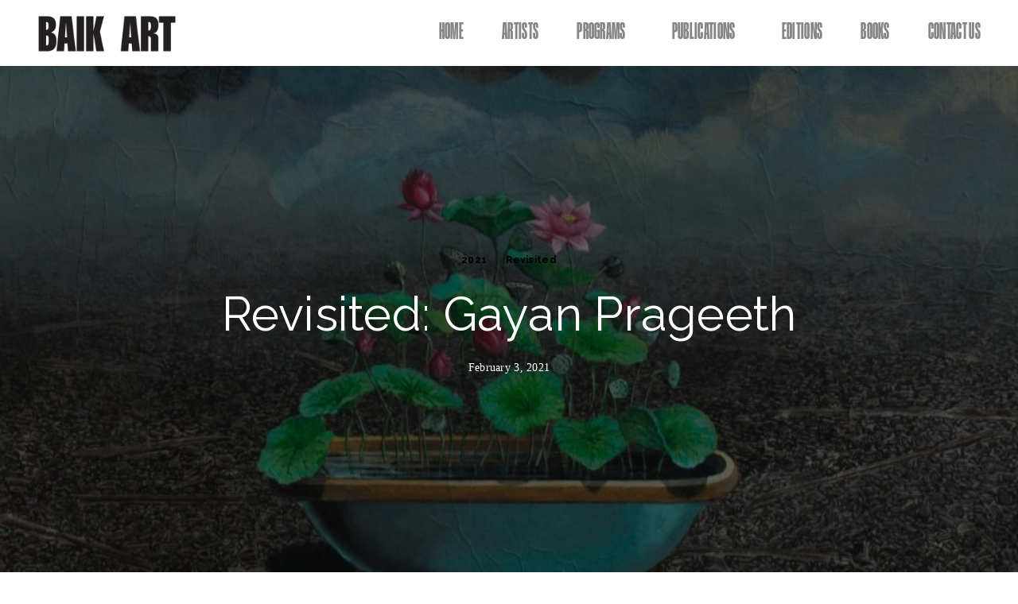

--- FILE ---
content_type: text/html; charset=UTF-8
request_url: https://baikart.com/2021-2-3-conversation-gayan-prageeth/
body_size: 27008
content:
<!DOCTYPE html>
<html lang="en-US">
<head>
	<meta charset="UTF-8">
		<style type="text/css" media="screen">#ui-datepicker-div.booked_custom_date_picker table.ui-datepicker-calendar tbody td a.ui-state-active,#ui-datepicker-div.booked_custom_date_picker table.ui-datepicker-calendar tbody td a.ui-state-active:hover,body #booked-profile-page input[type=submit].button-primary:hover,body .booked-list-view button.button:hover, body .booked-list-view input[type=submit].button-primary:hover,body table.booked-calendar input[type=submit].button-primary:hover,body .booked-modal input[type=submit].button-primary:hover,body table.booked-calendar th,body table.booked-calendar thead,body table.booked-calendar thead th,body table.booked-calendar .booked-appt-list .timeslot .timeslot-people button:hover,body #booked-profile-page .booked-profile-header,body #booked-profile-page .booked-tabs li.active a,body #booked-profile-page .booked-tabs li.active a:hover,body #booked-profile-page .appt-block .google-cal-button > a:hover,#ui-datepicker-div.booked_custom_date_picker .ui-datepicker-header{ background:#c4f2d4 !important; }body #booked-profile-page input[type=submit].button-primary:hover,body table.booked-calendar input[type=submit].button-primary:hover,body .booked-list-view button.button:hover, body .booked-list-view input[type=submit].button-primary:hover,body .booked-modal input[type=submit].button-primary:hover,body table.booked-calendar th,body table.booked-calendar .booked-appt-list .timeslot .timeslot-people button:hover,body #booked-profile-page .booked-profile-header,body #booked-profile-page .appt-block .google-cal-button > a:hover{ border-color:#c4f2d4 !important; }body table.booked-calendar tr.days,body table.booked-calendar tr.days th,body .booked-calendarSwitcher.calendar,body #booked-profile-page .booked-tabs,#ui-datepicker-div.booked_custom_date_picker table.ui-datepicker-calendar thead,#ui-datepicker-div.booked_custom_date_picker table.ui-datepicker-calendar thead th{ background:#039146 !important; }body table.booked-calendar tr.days th,body #booked-profile-page .booked-tabs{ border-color:#039146 !important; }#ui-datepicker-div.booked_custom_date_picker table.ui-datepicker-calendar tbody td.ui-datepicker-today a,#ui-datepicker-div.booked_custom_date_picker table.ui-datepicker-calendar tbody td.ui-datepicker-today a:hover,body #booked-profile-page input[type=submit].button-primary,body table.booked-calendar input[type=submit].button-primary,body .booked-list-view button.button, body .booked-list-view input[type=submit].button-primary,body .booked-list-view button.button, body .booked-list-view input[type=submit].button-primary,body .booked-modal input[type=submit].button-primary,body table.booked-calendar .booked-appt-list .timeslot .timeslot-people button,body #booked-profile-page .booked-profile-appt-list .appt-block.approved .status-block,body #booked-profile-page .appt-block .google-cal-button > a,body .booked-modal p.booked-title-bar,body table.booked-calendar td:hover .date span,body .booked-list-view a.booked_list_date_picker_trigger.booked-dp-active,body .booked-list-view a.booked_list_date_picker_trigger.booked-dp-active:hover,.booked-ms-modal .booked-book-appt /* Multi-Slot Booking */{ background:#56c477; }body #booked-profile-page input[type=submit].button-primary,body table.booked-calendar input[type=submit].button-primary,body .booked-list-view button.button, body .booked-list-view input[type=submit].button-primary,body .booked-list-view button.button, body .booked-list-view input[type=submit].button-primary,body .booked-modal input[type=submit].button-primary,body #booked-profile-page .appt-block .google-cal-button > a,body table.booked-calendar .booked-appt-list .timeslot .timeslot-people button,body .booked-list-view a.booked_list_date_picker_trigger.booked-dp-active,body .booked-list-view a.booked_list_date_picker_trigger.booked-dp-active:hover{ border-color:#56c477; }body .booked-modal .bm-window p i.fa,body .booked-modal .bm-window a,body .booked-appt-list .booked-public-appointment-title,body .booked-modal .bm-window p.appointment-title,.booked-ms-modal.visible:hover .booked-book-appt{ color:#56c477; }.booked-appt-list .timeslot.has-title .booked-public-appointment-title { color:inherit; }</style><meta name='robots' content='index, follow, max-image-preview:large, max-snippet:-1, max-video-preview:-1' />

            <script data-no-defer="1" data-ezscrex="false" data-cfasync="false" data-pagespeed-no-defer data-cookieconsent="ignore">
                var ctPublicFunctions = {"_ajax_nonce":"7cb344b693","_rest_nonce":"e182ae2e93","_ajax_url":"\/wp-admin\/admin-ajax.php","_rest_url":"https:\/\/baikart.com\/wp-json\/","data__cookies_type":"none","data__ajax_type":"rest","text__wait_for_decoding":"Decoding the contact data, let us a few seconds to finish. Anti-Spam by CleanTalk","cookiePrefix":"","wprocket_detected":false}
            </script>
        
            <script data-no-defer="1" data-ezscrex="false" data-cfasync="false" data-pagespeed-no-defer data-cookieconsent="ignore">
                var ctPublic = {"_ajax_nonce":"7cb344b693","settings__forms__check_internal":"0","settings__forms__check_external":"0","settings__forms__search_test":"1","blog_home":"https:\/\/baikart.com\/","pixel__setting":"3","pixel__enabled":true,"pixel__url":"https:\/\/moderate11-v4.cleantalk.org\/pixel\/c1e12462c2789ab939dea7e794c17f09.gif","data__email_check_before_post":"1","data__cookies_type":"none","data__key_is_ok":true,"data__visible_fields_required":true,"data__to_local_storage":{"apbct_cookies_test":"%7B%22cookies_names%22%3A%5B%22apbct_timestamp%22%2C%22apbct_site_landing_ts%22%5D%2C%22check_value%22%3A%22616ba00b1f472a690b6ce9df6982462e%22%7D","apbct_site_landing_ts":"1768979703","apbct_urls":"{\"baikart.com\/2021-2-3-conversation-gayan-prageeth\/\":[1768979703]}"},"wl_brandname":"Anti-Spam by CleanTalk","wl_brandname_short":"CleanTalk","ct_checkjs_key":"fc64116441951ebae931f198a41650249cf0f185c0094e754d2ffb38cd98452e","emailEncoderPassKey":"22908213aa9fe39390ba608b34e15d1a"}
            </script>
        <script>window._wca = window._wca || [];</script>

	<!-- This site is optimized with the Yoast SEO plugin v22.6 - https://yoast.com/wordpress/plugins/seo/ -->
	<title>Revisited: Gayan Prageeth - Baik Art Gallery</title>
	<link rel="canonical" href="https://baikart.com/2021-2-3-conversation-gayan-prageeth/" />
	<meta property="og:locale" content="en_US" />
	<meta property="og:type" content="article" />
	<meta property="og:title" content="Revisited: Gayan Prageeth - Baik Art Gallery" />
	<meta property="og:description" content="Chris Rivas :  Can you tell me how your bucket series talks about the political history in Sri Lanka and Black July? 양동이 시리즈가 스리랑카와 블랙 7월의 정치 역사에 대해 어떻게 이야기 하는지 말씀해 주시겠습니까? Gayan Prageeth : The racial conflict that commenced on July 23, 1983, is commonly known as Black July. During these ..." />
	<meta property="og:url" content="https://baikart.com/2021-2-3-conversation-gayan-prageeth/" />
	<meta property="og:site_name" content="Baik Art Gallery" />
	<meta property="article:published_time" content="2021-02-03T21:35:03+00:00" />
	<meta property="article:modified_time" content="2022-01-27T16:48:03+00:00" />
	<meta property="og:image" content="https://baikart.com/wp-content/uploads/2021/02/Gayan2BPrageeth2BBaik2BArt-1.jpg" />
	<meta property="og:image:width" content="848" />
	<meta property="og:image:height" content="565" />
	<meta property="og:image:type" content="image/jpeg" />
	<meta name="author" content="Baik Art" />
	<meta name="twitter:card" content="summary_large_image" />
	<meta name="twitter:label1" content="Written by" />
	<meta name="twitter:data1" content="Baik Art" />
	<meta name="twitter:label2" content="Est. reading time" />
	<meta name="twitter:data2" content="3 minutes" />
	<script type="application/ld+json" class="yoast-schema-graph">{"@context":"https://schema.org","@graph":[{"@type":"Article","@id":"https://baikart.com/2021-2-3-conversation-gayan-prageeth/#article","isPartOf":{"@id":"https://baikart.com/2021-2-3-conversation-gayan-prageeth/"},"author":{"name":"Baik Art","@id":"https://baikart.com/#/schema/person/e598c6f2685cd865e00b8ab2db24b164"},"headline":"Revisited: Gayan Prageeth","datePublished":"2021-02-03T21:35:03+00:00","dateModified":"2022-01-27T16:48:03+00:00","mainEntityOfPage":{"@id":"https://baikart.com/2021-2-3-conversation-gayan-prageeth/"},"wordCount":625,"publisher":{"@id":"https://baikart.com/#organization"},"image":{"@id":"https://baikart.com/2021-2-3-conversation-gayan-prageeth/#primaryimage"},"thumbnailUrl":"https://baikart.com/wp-content/uploads/2021/02/Gayan2BPrageeth2BBaik2BArt-1.jpg","keywords":["@Chris Rivas","@Gayan Prageeth"],"articleSection":["2021","Revisited"],"inLanguage":"en-US"},{"@type":"WebPage","@id":"https://baikart.com/2021-2-3-conversation-gayan-prageeth/","url":"https://baikart.com/2021-2-3-conversation-gayan-prageeth/","name":"Revisited: Gayan Prageeth - Baik Art Gallery","isPartOf":{"@id":"https://baikart.com/#website"},"primaryImageOfPage":{"@id":"https://baikart.com/2021-2-3-conversation-gayan-prageeth/#primaryimage"},"image":{"@id":"https://baikart.com/2021-2-3-conversation-gayan-prageeth/#primaryimage"},"thumbnailUrl":"https://baikart.com/wp-content/uploads/2021/02/Gayan2BPrageeth2BBaik2BArt-1.jpg","datePublished":"2021-02-03T21:35:03+00:00","dateModified":"2022-01-27T16:48:03+00:00","breadcrumb":{"@id":"https://baikart.com/2021-2-3-conversation-gayan-prageeth/#breadcrumb"},"inLanguage":"en-US","potentialAction":[{"@type":"ReadAction","target":["https://baikart.com/2021-2-3-conversation-gayan-prageeth/"]}]},{"@type":"ImageObject","inLanguage":"en-US","@id":"https://baikart.com/2021-2-3-conversation-gayan-prageeth/#primaryimage","url":"https://baikart.com/wp-content/uploads/2021/02/Gayan2BPrageeth2BBaik2BArt-1.jpg","contentUrl":"https://baikart.com/wp-content/uploads/2021/02/Gayan2BPrageeth2BBaik2BArt-1.jpg","width":848,"height":565,"caption":"exc-601b0120edcfcf51d47e332e"},{"@type":"BreadcrumbList","@id":"https://baikart.com/2021-2-3-conversation-gayan-prageeth/#breadcrumb","itemListElement":[{"@type":"ListItem","position":1,"name":"Home","item":"https://baikart.com/"},{"@type":"ListItem","position":2,"name":"Blog Page","item":"https://baikart.com/blog-page/"},{"@type":"ListItem","position":3,"name":"Revisited: Gayan Prageeth"}]},{"@type":"WebSite","@id":"https://baikart.com/#website","url":"https://baikart.com/","name":"Baik Art Gallery","description":"BAIK ART is a global art curator and collaborator. Discover BAIK ART&#039;s latest programs, publications, and artists at BAIKART.com","publisher":{"@id":"https://baikart.com/#organization"},"potentialAction":[{"@type":"SearchAction","target":{"@type":"EntryPoint","urlTemplate":"https://baikart.com/?s={search_term_string}"},"query-input":"required name=search_term_string"}],"inLanguage":"en-US"},{"@type":"Organization","@id":"https://baikart.com/#organization","name":"Baik Art Gallery","url":"https://baikart.com/","logo":{"@type":"ImageObject","inLanguage":"en-US","@id":"https://baikart.com/#/schema/logo/image/","url":"https://baikart.com/wp-content/uploads/2022/10/Untitled-design-1-e1665252610723.png","contentUrl":"https://baikart.com/wp-content/uploads/2022/10/Untitled-design-1-e1665252610723.png","width":500,"height":183,"caption":"Baik Art Gallery"},"image":{"@id":"https://baikart.com/#/schema/logo/image/"}},{"@type":"Person","@id":"https://baikart.com/#/schema/person/e598c6f2685cd865e00b8ab2db24b164","name":"Baik Art","image":{"@type":"ImageObject","inLanguage":"en-US","@id":"https://baikart.com/#/schema/person/image/","url":"https://secure.gravatar.com/avatar/ac961876ff606c6287c1702a684e8a5c9b307dd9915faf3692c5137aca808e91?s=96&d=mm&r=g","contentUrl":"https://secure.gravatar.com/avatar/ac961876ff606c6287c1702a684e8a5c9b307dd9915faf3692c5137aca808e91?s=96&d=mm&r=g","caption":"Baik Art"},"sameAs":["https://baikart.com"],"url":"https://baikart.com/author/admin/"}]}</script>
	<!-- / Yoast SEO plugin. -->


<link rel='dns-prefetch' href='//stats.wp.com' />
<link rel='dns-prefetch' href='//www.googletagmanager.com' />
<link rel='dns-prefetch' href='//fonts.googleapis.com' />
<link rel='dns-prefetch' href='//use.fontawesome.com' />
<link rel="alternate" type="application/rss+xml" title="Baik Art Gallery &raquo; Feed" href="https://baikart.com/feed/" />
<link rel="alternate" type="application/rss+xml" title="Baik Art Gallery &raquo; Comments Feed" href="https://baikart.com/comments/feed/" />
<link rel="alternate" type="application/rss+xml" title="Baik Art Gallery &raquo; Revisited: Gayan Prageeth Comments Feed" href="https://baikart.com/2021-2-3-conversation-gayan-prageeth/feed/" />
<link rel="alternate" title="oEmbed (JSON)" type="application/json+oembed" href="https://baikart.com/wp-json/oembed/1.0/embed?url=https%3A%2F%2Fbaikart.com%2F2021-2-3-conversation-gayan-prageeth%2F" />
<link rel="alternate" title="oEmbed (XML)" type="text/xml+oembed" href="https://baikart.com/wp-json/oembed/1.0/embed?url=https%3A%2F%2Fbaikart.com%2F2021-2-3-conversation-gayan-prageeth%2F&#038;format=xml" />
<style id='wp-img-auto-sizes-contain-inline-css' type='text/css'>
img:is([sizes=auto i],[sizes^="auto," i]){contain-intrinsic-size:3000px 1500px}
/*# sourceURL=wp-img-auto-sizes-contain-inline-css */
</style>
<link rel='stylesheet' id='wc-square-cart-checkout-block-css' href='https://baikart.com/wp-content/plugins/woocommerce-square/assets/css/frontend/wc-square-cart-checkout-blocks.min.css?ver=4.6.1' type='text/css' media='all' />
<style id='cf-frontend-style-inline-css' type='text/css'>
@font-face {
	font-family: 'Neue Haas Grotesk Text Pro 65 Medium';
	font-weight: 100;
	font-display: auto;
	src: url('https://baikart.com/wp-content/uploads/2022/09/Neue-Haas-Grotesk-Text-Pro-65-Medium.otf') format('OpenType');
}
@font-face {
	font-family: 'Diazo MVB Ex Cond Black';
	font-weight: 100;
	font-display: auto;
	src: url('https://baikart.com/wp-content/uploads/2022/09/Diazo-MVB-Ex-Cond-Black.otf') format('OpenType');
}
@font-face {
	font-family: 'Bayard Regular';
	font-weight: 400;
	font-display: auto;
	src: url('https://baikart.com/wp-content/uploads/2022/09/BAYARD-Regular.ttf') format('truetype');
}
@font-face {
	font-family: 'ABC Gravity Compressed';
	font-weight: 400;
	font-display: auto;
	font-fallback: Arial;
	src: url('https://baikart.com/wp-content/uploads/2022/09/ABCGravity-XXCompressed.otf') format('OpenType');
}
/*# sourceURL=cf-frontend-style-inline-css */
</style>
<style id='wp-emoji-styles-inline-css' type='text/css'>

	img.wp-smiley, img.emoji {
		display: inline !important;
		border: none !important;
		box-shadow: none !important;
		height: 1em !important;
		width: 1em !important;
		margin: 0 0.07em !important;
		vertical-align: -0.1em !important;
		background: none !important;
		padding: 0 !important;
	}
/*# sourceURL=wp-emoji-styles-inline-css */
</style>
<style id='classic-theme-styles-inline-css' type='text/css'>
/*! This file is auto-generated */
.wp-block-button__link{color:#fff;background-color:#32373c;border-radius:9999px;box-shadow:none;text-decoration:none;padding:calc(.667em + 2px) calc(1.333em + 2px);font-size:1.125em}.wp-block-file__button{background:#32373c;color:#fff;text-decoration:none}
/*# sourceURL=/wp-includes/css/classic-themes.min.css */
</style>
<link rel='stylesheet' id='booked-icons-css' href='https://baikart.com/wp-content/plugins/booked/assets/css/icons.css?ver=2.3.5' type='text/css' media='all' />
<link rel='stylesheet' id='booked-tooltipster-css' href='https://baikart.com/wp-content/plugins/booked/assets/js/tooltipster/css/tooltipster.css?ver=3.3.0' type='text/css' media='all' />
<link rel='stylesheet' id='booked-tooltipster-theme-css' href='https://baikart.com/wp-content/plugins/booked/assets/js/tooltipster/css/themes/tooltipster-light.css?ver=3.3.0' type='text/css' media='all' />
<link rel='stylesheet' id='booked-animations-css' href='https://baikart.com/wp-content/plugins/booked/assets/css/animations.css?ver=2.3.5' type='text/css' media='all' />
<link rel='stylesheet' id='booked-css-css' href='https://baikart.com/wp-content/plugins/booked/dist/booked.css?ver=2.3.5' type='text/css' media='all' />
<link rel='stylesheet' id='ct_public_css-css' href='https://baikart.com/wp-content/plugins/cleantalk-spam-protect/css/cleantalk-public.min.css?ver=6.31' type='text/css' media='all' />
<link rel='stylesheet' id='contact-form-7-css' href='https://baikart.com/wp-content/plugins/contact-form-7/includes/css/styles.css?ver=5.9.4' type='text/css' media='all' />
<link rel='stylesheet' id='custom-art-gallery-css-css' href='https://baikart.com/wp-content/plugins/custom-art-gallery/css/custom-art-gallery.css?ver=6.9' type='text/css' media='all' />
<link rel='stylesheet' id='bwg_fonts-css' href='https://baikart.com/wp-content/plugins/photo-gallery/css/bwg-fonts/fonts.css?ver=0.0.1' type='text/css' media='all' />
<link rel='stylesheet' id='sumoselect-css' href='https://baikart.com/wp-content/plugins/photo-gallery/css/sumoselect.min.css?ver=3.4.6' type='text/css' media='all' />
<link rel='stylesheet' id='mCustomScrollbar-css' href='https://baikart.com/wp-content/plugins/photo-gallery/css/jquery.mCustomScrollbar.min.css?ver=3.1.5' type='text/css' media='all' />
<link rel='stylesheet' id='bwg_googlefonts-css' href='https://fonts.googleapis.com/css?family=Ubuntu&#038;subset=greek,latin,greek-ext,vietnamese,cyrillic-ext,latin-ext,cyrillic' type='text/css' media='all' />
<link rel='stylesheet' id='bwg_frontend-css' href='https://baikart.com/wp-content/plugins/photo-gallery/css/styles.min.css?ver=1.8.23' type='text/css' media='all' />
<style id='woocommerce-inline-inline-css' type='text/css'>
.woocommerce form .form-row .required { visibility: visible; }
/*# sourceURL=woocommerce-inline-inline-css */
</style>
<link rel='stylesheet' id='mooseoom-child-css-css' href='https://baikart.com/wp-content/themes/mooseoom-child-theme/style.css?ver=6.9' type='text/css' media='all' />
<link rel='stylesheet' id='mooseoom-fonts-css' href='//fonts.googleapis.com/css?family=Roboto+Mono%3A100%2C100i%2C300%2C300i%2C400%2C400i%2C500%2C500i%2C700%2C700i%7CCrimson+Text%3A400%2C400i%2C600%2C600i%2C700%2C700i%7CMuli%3A800%26subset%3Dlatin%2Clatin-ext&#038;ver=1.0.0' type='text/css' media='all' />
<link rel='stylesheet' id='ionicons-css' href='https://baikart.com/wp-content/plugins/aheto/assets/fonts/ionicons.min.css' type='text/css' media='all' />
<link rel='stylesheet' id='bootstrap-css' href='https://baikart.com/wp-content/themes/mooseoom/assets/css/lib/bootstrap.css?ver=6.9' type='text/css' media='all' />
<link rel='stylesheet' id='mooseoom-general-css' href='https://baikart.com/wp-content/themes/mooseoom/assets/css/general.css?ver=6.9' type='text/css' media='all' />
<link rel='stylesheet' id='mooseoom-main-style-css' href='https://baikart.com/wp-content/themes/mooseoom/assets/css/shop.css?ver=6.9' type='text/css' media='all' />
<link rel='stylesheet' id='mooseoom-style-css' href='https://baikart.com/wp-content/themes/mooseoom/style.css?ver=6.9' type='text/css' media='all' />
<link rel='stylesheet' id='elementor-icons-css' href='https://baikart.com/wp-content/plugins/elementor/assets/lib/eicons/css/elementor-icons.min.css?ver=5.29.0' type='text/css' media='all' />
<link rel='stylesheet' id='elementor-frontend-css' href='https://baikart.com/wp-content/plugins/elementor/assets/css/frontend-lite.min.css?ver=3.21.5' type='text/css' media='all' />
<link rel='stylesheet' id='swiper-css' href='https://baikart.com/wp-content/plugins/aheto/assets/frontend/vendors/swiper/swiper.min.css' type='text/css' media='all' />
<link rel='stylesheet' id='elementor-post-6-css' href='https://baikart.com/wp-content/uploads/elementor/css/post-6.css?ver=1724397130' type='text/css' media='all' />
<link rel='stylesheet' id='elementor-global-css' href='https://baikart.com/wp-content/uploads/elementor/css/global.css?ver=1724397132' type='text/css' media='all' />
<link rel='stylesheet' id='elementor-post-7576-css' href='https://baikart.com/wp-content/uploads/elementor/css/post-7576.css?ver=1724417978' type='text/css' media='all' />
<link rel='stylesheet' id='elementor-post-3416-css' href='https://baikart.com/wp-content/uploads/elementor/css/post-3416.css?ver=1724397132' type='text/css' media='all' />
<link rel='stylesheet' id='elementor-post-7657-css' href='https://baikart.com/wp-content/uploads/elementor/css/post-7657.css?ver=1724398053' type='text/css' media='all' />
<link rel='stylesheet' id='slb_core-css' href='https://baikart.com/wp-content/plugins/simple-lightbox/client/css/app.css?ver=2.9.3' type='text/css' media='all' />
<link rel='stylesheet' id='booked-wc-fe-styles-css' href='https://baikart.com/wp-content/plugins/booked/includes/add-ons/woocommerce-payments//css/frontend-style.css?ver=6.9' type='text/css' media='all' />
<link rel='stylesheet' id='font-awesome-official-css' href='https://use.fontawesome.com/releases/v6.7.2/css/all.css' type='text/css' media='all' integrity="sha384-nRgPTkuX86pH8yjPJUAFuASXQSSl2/bBUiNV47vSYpKFxHJhbcrGnmlYpYJMeD7a" crossorigin="anonymous" />
<link rel='stylesheet' id='msl-main-css' href='https://baikart.com/wp-content/plugins/master-slider/public/assets/css/masterslider.main.css?ver=3.9.10' type='text/css' media='all' />
<link rel='stylesheet' id='msl-custom-css' href='https://baikart.com/wp-content/uploads/master-slider/custom.css?ver=1.9' type='text/css' media='all' />
<link rel='stylesheet' id='preloader-with_image-css' href='https://baikart.com/wp-content/plugins/aheto/assets/frontend/css/preloader-with_image.css' type='text/css' media='all' />
<link rel='stylesheet' id='aheto_google_fonts-css' href='https://fonts.googleapis.com/css?family=Roboto+Mono:200,200i,300,300i,400,400i,500,500i,600,600i,700,700i,800,800i,900,900i%7CAmiri:200,200i,300,300i,400,400i,500,500i,600,600i,700,700i,800,800i,900,900i%7CMuli:200,200i,300,300i,400,400i,500,500i,600,600i,700,700i,800,800i,900,900i%7COpen+Sans:200,200i,300,300i,400,400i,500,500i,600,600i,700,700i,800,800i,900,900i&#038;display=swap' type='text/css' media='all' />
<link rel='stylesheet' id='elegant-css' href='https://baikart.com/wp-content/plugins/aheto/assets/fonts/elegant.min.css' type='text/css' media='all' />
<link rel='stylesheet' id='font-awesome-css' href='https://baikart.com/wp-content/plugins/aheto/assets/fonts/font-awesome.min.css' type='text/css' media='all' />
<link rel='stylesheet' id='style-main-css' href='https://baikart.com/wp-content/plugins/aheto/assets/frontend/css/style.css' type='text/css' media='all' />
<link rel='stylesheet' id='style-skin-css' href='//baikart.com/wp-content/uploads/aheto-styles/aheto-style_2709.css?timestamp=1684480936' type='text/css' media='all' />
<link rel='stylesheet' id='eael-general-css' href='https://baikart.com/wp-content/plugins/essential-addons-for-elementor-lite/assets/front-end/css/view/general.min.css?ver=5.9.20' type='text/css' media='all' />
<link rel='stylesheet' id='wp-add-custom-css-css' href='https://baikart.com?display_custom_css=css&#038;ver=6.9' type='text/css' media='all' />
<link rel='stylesheet' id='font-awesome-official-v4shim-css' href='https://use.fontawesome.com/releases/v6.7.2/css/v4-shims.css' type='text/css' media='all' integrity="sha384-npPMK6zwqNmU3qyCCxEcWJkLBNYxEFM1nGgSoAWuCCXqVVz0cvwKEMfyTNkOxM2N" crossorigin="anonymous" />
<link rel='stylesheet' id='google-fonts-1-css' href='https://fonts.googleapis.com/css?family=Raleway%3A100%2C100italic%2C200%2C200italic%2C300%2C300italic%2C400%2C400italic%2C500%2C500italic%2C600%2C600italic%2C700%2C700italic%2C800%2C800italic%2C900%2C900italic%7CPrompt%3A100%2C100italic%2C200%2C200italic%2C300%2C300italic%2C400%2C400italic%2C500%2C500italic%2C600%2C600italic%2C700%2C700italic%2C800%2C800italic%2C900%2C900italic%7CRoboto%3A100%2C100italic%2C200%2C200italic%2C300%2C300italic%2C400%2C400italic%2C500%2C500italic%2C600%2C600italic%2C700%2C700italic%2C800%2C800italic%2C900%2C900italic%7CQuicksand%3A100%2C100italic%2C200%2C200italic%2C300%2C300italic%2C400%2C400italic%2C500%2C500italic%2C600%2C600italic%2C700%2C700italic%2C800%2C800italic%2C900%2C900italic&#038;display=auto&#038;ver=6.9' type='text/css' media='all' />
<link rel="preconnect" href="https://fonts.gstatic.com/" crossorigin><!--n2css--><script type="text/javascript" src="https://baikart.com/wp-includes/js/jquery/jquery.min.js?ver=3.7.1" id="jquery-core-js"></script>
<script type="text/javascript" src="https://baikart.com/wp-includes/js/jquery/jquery-migrate.min.js?ver=3.4.1" id="jquery-migrate-js"></script>
<script type="text/javascript" data-pagespeed-no-defer src="https://baikart.com/wp-content/plugins/cleantalk-spam-protect/js/apbct-public-bundle.min.js?ver=6.31" id="ct_public_functions-js"></script>
<script type="text/javascript" src="https://baikart.com/wp-content/plugins/photo-gallery/js/jquery.lazy.min.js?ver=1.8.23" id="bwg_lazyload-js"></script>
<script type="text/javascript" src="https://baikart.com/wp-content/plugins/photo-gallery/js/jquery.sumoselect.min.js?ver=3.4.6" id="sumoselect-js"></script>
<script type="text/javascript" src="https://baikart.com/wp-content/plugins/photo-gallery/js/tocca.min.js?ver=2.0.9" id="bwg_mobile-js"></script>
<script type="text/javascript" src="https://baikart.com/wp-content/plugins/photo-gallery/js/jquery.mCustomScrollbar.concat.min.js?ver=3.1.5" id="mCustomScrollbar-js"></script>
<script type="text/javascript" src="https://baikart.com/wp-content/plugins/photo-gallery/js/jquery.fullscreen.min.js?ver=0.6.0" id="jquery-fullscreen-js"></script>
<script type="text/javascript" id="bwg_frontend-js-extra">
/* <![CDATA[ */
var bwg_objectsL10n = {"bwg_field_required":"field is required.","bwg_mail_validation":"This is not a valid email address.","bwg_search_result":"There are no images matching your search.","bwg_select_tag":"Select Tag","bwg_order_by":"Order By","bwg_search":"Search","bwg_show_ecommerce":"Show Ecommerce","bwg_hide_ecommerce":"Hide Ecommerce","bwg_show_comments":"Show Comments","bwg_hide_comments":"Hide Comments","bwg_restore":"Restore","bwg_maximize":"Maximize","bwg_fullscreen":"Fullscreen","bwg_exit_fullscreen":"Exit Fullscreen","bwg_search_tag":"SEARCH...","bwg_tag_no_match":"No tags found","bwg_all_tags_selected":"All tags selected","bwg_tags_selected":"tags selected","play":"Play","pause":"Pause","is_pro":"","bwg_play":"Play","bwg_pause":"Pause","bwg_hide_info":"Hide info","bwg_show_info":"Show info","bwg_hide_rating":"Hide rating","bwg_show_rating":"Show rating","ok":"Ok","cancel":"Cancel","select_all":"Select all","lazy_load":"1","lazy_loader":"https://baikart.com/wp-content/plugins/photo-gallery/images/ajax_loader.png","front_ajax":"0","bwg_tag_see_all":"see all tags","bwg_tag_see_less":"see less tags"};
//# sourceURL=bwg_frontend-js-extra
/* ]]> */
</script>
<script type="text/javascript" src="https://baikart.com/wp-content/plugins/photo-gallery/js/scripts.min.js?ver=1.8.23" id="bwg_frontend-js"></script>
<script type="text/javascript" id="WCPAY_ASSETS-js-extra">
/* <![CDATA[ */
var wcpayAssets = {"url":"https://baikart.com/wp-content/plugins/woocommerce-payments/dist/"};
//# sourceURL=WCPAY_ASSETS-js-extra
/* ]]> */
</script>
<script type="text/javascript" src="https://stats.wp.com/s-202604.js" id="woocommerce-analytics-js" defer="defer" data-wp-strategy="defer"></script>
<script type="text/javascript" id="booked-wc-fe-functions-js-extra">
/* <![CDATA[ */
var booked_wc_variables = {"prefix":"booked_wc_","ajaxurl":"https://baikart.com/wp-admin/admin-ajax.php","i18n_confirm_appt_edit":"Are you sure you want to change the appointment date? By doing so, the appointment date will need to be approved again.","i18n_pay":"Are you sure you want to add the appointment to cart and go to checkout?","i18n_mark_paid":"Are you sure you want to mark this appointment as \"Paid\"?","i18n_paid":"Paid","i18n_awaiting_payment":"Awaiting Payment","checkout_page":"https://baikart.com/checkout/"};
//# sourceURL=booked-wc-fe-functions-js-extra
/* ]]> */
</script>
<script type="text/javascript" src="https://baikart.com/wp-content/plugins/booked/includes/add-ons/woocommerce-payments//js/frontend-functions.js?ver=6.9" id="booked-wc-fe-functions-js"></script>

<!-- Google tag (gtag.js) snippet added by Site Kit -->

<!-- Google Analytics snippet added by Site Kit -->
<script type="text/javascript" src="https://www.googletagmanager.com/gtag/js?id=G-H1YDGVD0EX" id="google_gtagjs-js" async></script>
<script type="text/javascript" id="google_gtagjs-js-after">
/* <![CDATA[ */
window.dataLayer = window.dataLayer || [];function gtag(){dataLayer.push(arguments);}
gtag("set","linker",{"domains":["baikart.com"]});
gtag("js", new Date());
gtag("set", "developer_id.dZTNiMT", true);
gtag("config", "G-H1YDGVD0EX");
//# sourceURL=google_gtagjs-js-after
/* ]]> */
</script>

<!-- End Google tag (gtag.js) snippet added by Site Kit -->
<link rel="EditURI" type="application/rsd+xml" title="RSD" href="https://baikart.com/xmlrpc.php?rsd" />
<meta name="generator" content="WordPress 6.9" />
<meta name="generator" content="WooCommerce 8.8.5" />
<link rel='shortlink' href='https://baikart.com/?p=7576' />
<meta name="generator" content="Site Kit by Google 1.126.0" /><script>var ms_grabbing_curosr = 'https://baikart.com/wp-content/plugins/master-slider/public/assets/css/common/grabbing.cur', ms_grab_curosr = 'https://baikart.com/wp-content/plugins/master-slider/public/assets/css/common/grab.cur';</script>
<meta name="generator" content="MasterSlider 3.9.10 - Responsive Touch Image Slider | avt.li/msf" />
	<style>img#wpstats{display:none}</style>
			<noscript><style>.woocommerce-product-gallery{ opacity: 1 !important; }</style></noscript>
	<meta name="generator" content="Elementor 3.21.5; features: e_optimized_assets_loading, e_optimized_css_loading, additional_custom_breakpoints; settings: css_print_method-external, google_font-enabled, font_display-auto">
<link rel="icon" href="https://baikart.com/wp-content/uploads/2025/10/cropped-icon-baik-32x32.png" sizes="32x32" />
<link rel="icon" href="https://baikart.com/wp-content/uploads/2025/10/cropped-icon-baik-192x192.png" sizes="192x192" />
<link rel="apple-touch-icon" href="https://baikart.com/wp-content/uploads/2025/10/cropped-icon-baik-180x180.png" />
<meta name="msapplication-TileImage" content="https://baikart.com/wp-content/uploads/2025/10/cropped-icon-baik-270x270.png" />
<style type="text/css">body .aheto-footer, body .aheto-footer p{color:#ffffff;}body .aheto-footer a{color:#ffffff;}</style><style type="text/css"></style>		<style type="text/css" id="wp-custom-css">
			.mooseoom-blog--single-wrapper .mooseoom-blog--single__top-content {
    padding-top: 0px !important;
    padding-bottom: 0px !important;
   
   
}

.aheto-banner-slider--mooseoom-creative .aheto-banner-slider-wrap::before {
    background: rgba(var(--ca-dark),.1) !important;
}
.main-header--grid-mooseoom .main-header__menu-box .main-menu li, .main-header--grid-mooseoom .main-header__menu-box>ul li {
    padding: 13px 5px !important;
}


.aheto-logo__image{
	max-width:50px !important;
}

.mooseoom-blog--single__banner{
	display:none !important;
}

.aht-page__recent-posts__title{
	color:#000000 !important;
}


.aheto-heading h3{
	color:#000000 !important;
}

.mooseoom-blog--single__title{
	color:#000000 !important;
}

.mooseoom-blog--single__top-content{
	/**max-height:220px !important; **/
}

.mooseoom-blog--single__top-content {
    /**padding-top: 65px !important; **/
}

.entry-title{
	color:#000000 !important;
} 
.woocommerce-loop-product__title{
	color:#000000 !important;
}

.woocommerce-loop-product__title{
	color:#000000 !important;
}

.woocommerce-loop-product__title{
	color:#000000 !important;
}


.elementor-kit-6 h4 {
	color:#000000 !important;
}

.woocommerce-billing-fields h3{
	color:#000000 !important;
}
	.woocommerce-additional-fields h3{
		color:#000000 !important;
	}

.post-author{
	display:none !important;
}
.mooseoom-blog--post__author{
	display:none !important;
}

.eael-filter-gallery-control ul li.control.active {
    background: #ffffff !important;
    border-radius: 0px;
	  color:#000000 !important;
	  font-weight:900;
	
}

.attachment-woocommerce_thumbnail{
	
  height: 400px !important;
  object-fit: cover !important;
}

.related .attachment-woocommerce_thumbnail{
	
  height: unset !important;
  object-fit: cover !important;
}

.woocommerce ul.products { 
	text-align:center !important;
}

.aheto-logo__image {
   max-width:200px !important;
}



.woocommerce-loop-product--title{
text-align: center !important;
color: var( --e-global-color-secondary ) !important;
line-height: 1.25em !important;
font-family: "Raleway", Sans-serif !important;
	font-weight:300 !important;
}

.woocommerce-loop-product__title{
text-align: center !important;
color: var( --e-global-color-secondary ) !important;
line-height: 1.25em !important;
//font-family: "Raleway", Sans-serif !important;
	font-weight:300 !important;
}


.ajax_add_to_cart{
	display:none !important;
}

.fg-item-title{
	color:#000000 !important;
}

.mooseoom-blog--single__title{
	text-transform: uppercase !important;
}
.aheto-footer p{
	color:#000000 !important;
}

.mooseoom-shop-banner .title{
	color:#000000 !important;
	text-transform: uppercase !important;
}

.main-header__icon{
	display: none !important;
}


body, html, p {
    font-family: unset !important;

}
body{
	//font-family: "Open Sans", Sans-serif !important;
}

p{
	//font-family: "Open Sans", Sans-serif !important;
}

h1,h2,h3,h4,h5,h6{
	//font-family: "Open Sans", Sans-serif !important;
}

.elementor-kit-6 a{
	//font-family: "Open Sans", Sans-serif !important;
}

.woocommerce-loop-product__title {
	
	//font-family: "Open Sans", Sans-serif !important;
	
}

.woocommerce-loop-product--title {
	//font-family: "Open Sans", Sans-serif !important;
	
}

.main-header__menu-box{
	position:absolute !important;
	right:30px !important;
}

@media only screen and (max-width: 480px) {
	
#swiper-unique-0 .swiper-slide{
		height:540px !important; 
	}
	
	.mooseoom-blog--single__top-content{
	/**max-height:250px !important;*/
}
	
}



#comments{
	display:none !important;
}

@media (max-width: 767px){
.elementor .elementor-hidden-mobile, .elementor .elementor-hidden-phone {
    display: inherit !important;
}
	
	.aheto-link{
		margin-bottom:10px !important;
		margin-top: -30px !important;
		margin-left:35px !important;
	}
		
	
}



@media only screen and (max-width: 480px){
#swiper-unique-0 .swiper-slide {
    height: unset !important;
}
	
}


.mooseoom-blog--single-wrapper .mooseoom-blog--single__title {
    font-family: 'Bayard Regular' !important;
	color:#231f20 !important;
}


.main-header__menu-box .main-menu>li>a {
    font-family: "Quicksand", Sans-serif;
    font-size: 16px;
    font-weight: 600;
    letter-spacing: 0.32px;
}




.elementor-3416 .elementor-element.elementor-element-b987526 .main-header__menu-box .main-menu>li>a {
    font-family: 'ABC GRAVITY COMPRESSED';
    font-size: 30px;
    color:#878686 !important;
}

.elementor-3416 .elementor-element.elementor-element-b987526 .main-header__menu-box .main-menu>li>a:hover {
    
    color:#231f20 !important;
}

.elementor-44 .elementor-element.elementor-element-5881c2bd .aheto-banner-slider__sub-title {
	font-family:'ABC GRAVITY COMPRESSED' !important;
	text-align;justify !important;
	color:#ecffff !important;
	font-size:50px !important;
}


.elementor-44 .elementor-element.elementor-element-5881c2bd .aheto-banner__title {

	color:#ecffff !important;
	
}

.elementor-44 .elementor-element.elementor-element-5881c2bd .aheto-banner-slider__desc{
	font-family: 'DIAZO MVB EX COND BLACK' !important;
	color:#ecffff !important;
}



  
.mooseoom-blog--single__top-content {
	/**padding-top: 0px !important; **/
}
	
	




.mooseoom-blog--single-wrapper .mooseoom-blog--single__title{
	font-size:70px
}


@media screen and (max-width: 768px) {
 .mooseoom-blog--single-wrapper .mooseoom-blog--single__title{
	font-size:40px
}

}


.elementor-8751 .elementor-element.elementor-element-cae7a67 .premium-blog-entry-title, .elementor-8751 .elementor-element.elementor-element-cae7a67 .premium-blog-entry-title a {
    font-family: 'ABC GRAVITY COMPRESSED';

		color: #231f20;
}

.premium-blog-meta-data a, .premium-blog-meta-data span {
	    font-family: 'Diazo MVB Ex Cond Black' !important;
	color:#878686 !important;
}

.elementor-44 .elementor-element.elementor-element-5e13d06b .aheto-heading__title {
	color:#878686 !important;
}

.mooseoom-blog--single__top-content {
   /** max-height: 18vw; **/
}





.elementor-widget-image-box .elementor-image-box-title a {
   font-family: 'Bayard Regular' !important;
	color:#231f20 !important;
	font-weight:500 !important;
	
}

.aheto-banner-slider__links{
	//opacity:0 !important;
	
	
}

@media screen and (max-width: 480px){
.mooseoom-blog--single-wrapper .mooseoom-blog--single__top-content {
	
	/**padding-bottom:0px !important;**/
	
}

}


.page-id-14829 .mooseoom-blog--single-wrapper .mooseoom-blog--single__title {
    
}



.elementor-3416 .elementor-element.elementor-element-b987526 .main-menu .sub-menu li a {
    font-family: "ABC GRAVITY COMPRESSED";
    font-size: 25px;
    font-weight: 500;
    
}


@media screen and (max-width: 1199px){
.main-header--grid-mooseoom .main-header__menu-box .btn-close {

	}
	
}



@media screen and (max-width: 1199px){
	

.main-header--grid-mooseoom .main-header__menu-box .btn-close {
	display:none !important;
	
	}
	
}


@media screen and (max-width: 480px){  
	
	
	.elementor-3416 .elementor-element.elementor-element-b987526 .main-menu .sub-menu li a{
    font-family: "ABC GRAVITY COMPRESSED";
    font-size: 45px;
    font-weight: 500;
    
}
	
	
	.elementor-3416 .elementor-element.elementor-element-b987526 .main-header__menu-box .main-menu>li>a {
    font-family: "ABC GRAVITY COMPRESSED";
    font-size: 45px;
    font-weight: 500;
    
}
	
}




@media (max-width: 1024px){
.elementor-44 .elementor-element.elementor-element-4b233fe .aheto-heading__title {
    text-align: center;
    font-size: 80px;
	
}



.page-id-160 .mooseoom-blog--single__top-content .container{
	max-width:1920 !important;
}

.widget_aheto__cf--mooseoom__modern label {
    font-family: 'NEUE HAAS GROTESK TEXT PRO 65 MEDIUM';
}



		</style>
		    <meta name="viewport" content="width=device-width, initial-scale=1">
<link rel='stylesheet' id='wc-blocks-style-css' href='https://baikart.com/wp-content/plugins/woocommerce/assets/client/blocks/wc-blocks.css?ver=wc-8.8.5' type='text/css' media='all' />
<style id='global-styles-inline-css' type='text/css'>
:root{--wp--preset--aspect-ratio--square: 1;--wp--preset--aspect-ratio--4-3: 4/3;--wp--preset--aspect-ratio--3-4: 3/4;--wp--preset--aspect-ratio--3-2: 3/2;--wp--preset--aspect-ratio--2-3: 2/3;--wp--preset--aspect-ratio--16-9: 16/9;--wp--preset--aspect-ratio--9-16: 9/16;--wp--preset--color--black: #000000;--wp--preset--color--cyan-bluish-gray: #abb8c3;--wp--preset--color--white: #ffffff;--wp--preset--color--pale-pink: #f78da7;--wp--preset--color--vivid-red: #cf2e2e;--wp--preset--color--luminous-vivid-orange: #ff6900;--wp--preset--color--luminous-vivid-amber: #fcb900;--wp--preset--color--light-green-cyan: #7bdcb5;--wp--preset--color--vivid-green-cyan: #00d084;--wp--preset--color--pale-cyan-blue: #8ed1fc;--wp--preset--color--vivid-cyan-blue: #0693e3;--wp--preset--color--vivid-purple: #9b51e0;--wp--preset--gradient--vivid-cyan-blue-to-vivid-purple: linear-gradient(135deg,rgb(6,147,227) 0%,rgb(155,81,224) 100%);--wp--preset--gradient--light-green-cyan-to-vivid-green-cyan: linear-gradient(135deg,rgb(122,220,180) 0%,rgb(0,208,130) 100%);--wp--preset--gradient--luminous-vivid-amber-to-luminous-vivid-orange: linear-gradient(135deg,rgb(252,185,0) 0%,rgb(255,105,0) 100%);--wp--preset--gradient--luminous-vivid-orange-to-vivid-red: linear-gradient(135deg,rgb(255,105,0) 0%,rgb(207,46,46) 100%);--wp--preset--gradient--very-light-gray-to-cyan-bluish-gray: linear-gradient(135deg,rgb(238,238,238) 0%,rgb(169,184,195) 100%);--wp--preset--gradient--cool-to-warm-spectrum: linear-gradient(135deg,rgb(74,234,220) 0%,rgb(151,120,209) 20%,rgb(207,42,186) 40%,rgb(238,44,130) 60%,rgb(251,105,98) 80%,rgb(254,248,76) 100%);--wp--preset--gradient--blush-light-purple: linear-gradient(135deg,rgb(255,206,236) 0%,rgb(152,150,240) 100%);--wp--preset--gradient--blush-bordeaux: linear-gradient(135deg,rgb(254,205,165) 0%,rgb(254,45,45) 50%,rgb(107,0,62) 100%);--wp--preset--gradient--luminous-dusk: linear-gradient(135deg,rgb(255,203,112) 0%,rgb(199,81,192) 50%,rgb(65,88,208) 100%);--wp--preset--gradient--pale-ocean: linear-gradient(135deg,rgb(255,245,203) 0%,rgb(182,227,212) 50%,rgb(51,167,181) 100%);--wp--preset--gradient--electric-grass: linear-gradient(135deg,rgb(202,248,128) 0%,rgb(113,206,126) 100%);--wp--preset--gradient--midnight: linear-gradient(135deg,rgb(2,3,129) 0%,rgb(40,116,252) 100%);--wp--preset--font-size--small: 13px;--wp--preset--font-size--medium: 20px;--wp--preset--font-size--large: 36px;--wp--preset--font-size--x-large: 42px;--wp--preset--spacing--20: 0.44rem;--wp--preset--spacing--30: 0.67rem;--wp--preset--spacing--40: 1rem;--wp--preset--spacing--50: 1.5rem;--wp--preset--spacing--60: 2.25rem;--wp--preset--spacing--70: 3.38rem;--wp--preset--spacing--80: 5.06rem;--wp--preset--shadow--natural: 6px 6px 9px rgba(0, 0, 0, 0.2);--wp--preset--shadow--deep: 12px 12px 50px rgba(0, 0, 0, 0.4);--wp--preset--shadow--sharp: 6px 6px 0px rgba(0, 0, 0, 0.2);--wp--preset--shadow--outlined: 6px 6px 0px -3px rgb(255, 255, 255), 6px 6px rgb(0, 0, 0);--wp--preset--shadow--crisp: 6px 6px 0px rgb(0, 0, 0);}:where(.is-layout-flex){gap: 0.5em;}:where(.is-layout-grid){gap: 0.5em;}body .is-layout-flex{display: flex;}.is-layout-flex{flex-wrap: wrap;align-items: center;}.is-layout-flex > :is(*, div){margin: 0;}body .is-layout-grid{display: grid;}.is-layout-grid > :is(*, div){margin: 0;}:where(.wp-block-columns.is-layout-flex){gap: 2em;}:where(.wp-block-columns.is-layout-grid){gap: 2em;}:where(.wp-block-post-template.is-layout-flex){gap: 1.25em;}:where(.wp-block-post-template.is-layout-grid){gap: 1.25em;}.has-black-color{color: var(--wp--preset--color--black) !important;}.has-cyan-bluish-gray-color{color: var(--wp--preset--color--cyan-bluish-gray) !important;}.has-white-color{color: var(--wp--preset--color--white) !important;}.has-pale-pink-color{color: var(--wp--preset--color--pale-pink) !important;}.has-vivid-red-color{color: var(--wp--preset--color--vivid-red) !important;}.has-luminous-vivid-orange-color{color: var(--wp--preset--color--luminous-vivid-orange) !important;}.has-luminous-vivid-amber-color{color: var(--wp--preset--color--luminous-vivid-amber) !important;}.has-light-green-cyan-color{color: var(--wp--preset--color--light-green-cyan) !important;}.has-vivid-green-cyan-color{color: var(--wp--preset--color--vivid-green-cyan) !important;}.has-pale-cyan-blue-color{color: var(--wp--preset--color--pale-cyan-blue) !important;}.has-vivid-cyan-blue-color{color: var(--wp--preset--color--vivid-cyan-blue) !important;}.has-vivid-purple-color{color: var(--wp--preset--color--vivid-purple) !important;}.has-black-background-color{background-color: var(--wp--preset--color--black) !important;}.has-cyan-bluish-gray-background-color{background-color: var(--wp--preset--color--cyan-bluish-gray) !important;}.has-white-background-color{background-color: var(--wp--preset--color--white) !important;}.has-pale-pink-background-color{background-color: var(--wp--preset--color--pale-pink) !important;}.has-vivid-red-background-color{background-color: var(--wp--preset--color--vivid-red) !important;}.has-luminous-vivid-orange-background-color{background-color: var(--wp--preset--color--luminous-vivid-orange) !important;}.has-luminous-vivid-amber-background-color{background-color: var(--wp--preset--color--luminous-vivid-amber) !important;}.has-light-green-cyan-background-color{background-color: var(--wp--preset--color--light-green-cyan) !important;}.has-vivid-green-cyan-background-color{background-color: var(--wp--preset--color--vivid-green-cyan) !important;}.has-pale-cyan-blue-background-color{background-color: var(--wp--preset--color--pale-cyan-blue) !important;}.has-vivid-cyan-blue-background-color{background-color: var(--wp--preset--color--vivid-cyan-blue) !important;}.has-vivid-purple-background-color{background-color: var(--wp--preset--color--vivid-purple) !important;}.has-black-border-color{border-color: var(--wp--preset--color--black) !important;}.has-cyan-bluish-gray-border-color{border-color: var(--wp--preset--color--cyan-bluish-gray) !important;}.has-white-border-color{border-color: var(--wp--preset--color--white) !important;}.has-pale-pink-border-color{border-color: var(--wp--preset--color--pale-pink) !important;}.has-vivid-red-border-color{border-color: var(--wp--preset--color--vivid-red) !important;}.has-luminous-vivid-orange-border-color{border-color: var(--wp--preset--color--luminous-vivid-orange) !important;}.has-luminous-vivid-amber-border-color{border-color: var(--wp--preset--color--luminous-vivid-amber) !important;}.has-light-green-cyan-border-color{border-color: var(--wp--preset--color--light-green-cyan) !important;}.has-vivid-green-cyan-border-color{border-color: var(--wp--preset--color--vivid-green-cyan) !important;}.has-pale-cyan-blue-border-color{border-color: var(--wp--preset--color--pale-cyan-blue) !important;}.has-vivid-cyan-blue-border-color{border-color: var(--wp--preset--color--vivid-cyan-blue) !important;}.has-vivid-purple-border-color{border-color: var(--wp--preset--color--vivid-purple) !important;}.has-vivid-cyan-blue-to-vivid-purple-gradient-background{background: var(--wp--preset--gradient--vivid-cyan-blue-to-vivid-purple) !important;}.has-light-green-cyan-to-vivid-green-cyan-gradient-background{background: var(--wp--preset--gradient--light-green-cyan-to-vivid-green-cyan) !important;}.has-luminous-vivid-amber-to-luminous-vivid-orange-gradient-background{background: var(--wp--preset--gradient--luminous-vivid-amber-to-luminous-vivid-orange) !important;}.has-luminous-vivid-orange-to-vivid-red-gradient-background{background: var(--wp--preset--gradient--luminous-vivid-orange-to-vivid-red) !important;}.has-very-light-gray-to-cyan-bluish-gray-gradient-background{background: var(--wp--preset--gradient--very-light-gray-to-cyan-bluish-gray) !important;}.has-cool-to-warm-spectrum-gradient-background{background: var(--wp--preset--gradient--cool-to-warm-spectrum) !important;}.has-blush-light-purple-gradient-background{background: var(--wp--preset--gradient--blush-light-purple) !important;}.has-blush-bordeaux-gradient-background{background: var(--wp--preset--gradient--blush-bordeaux) !important;}.has-luminous-dusk-gradient-background{background: var(--wp--preset--gradient--luminous-dusk) !important;}.has-pale-ocean-gradient-background{background: var(--wp--preset--gradient--pale-ocean) !important;}.has-electric-grass-gradient-background{background: var(--wp--preset--gradient--electric-grass) !important;}.has-midnight-gradient-background{background: var(--wp--preset--gradient--midnight) !important;}.has-small-font-size{font-size: var(--wp--preset--font-size--small) !important;}.has-medium-font-size{font-size: var(--wp--preset--font-size--medium) !important;}.has-large-font-size{font-size: var(--wp--preset--font-size--large) !important;}.has-x-large-font-size{font-size: var(--wp--preset--font-size--x-large) !important;}
/*# sourceURL=global-styles-inline-css */
</style>
<link rel='stylesheet' id='mooseoom-navigation-grid-css' href='https://baikart.com/wp-content/themes/mooseoom/aheto/navigation/assets/css/cs_layout2.css' type='text/css' media='all' />
<link rel='stylesheet' id='aheto-blog-list-css' href='https://baikart.com/wp-content/plugins/aheto/assets/frontend/css/blog-list.css?ver=6.9' type='text/css' media='all' />
</head>
<body class="wp-singular post-template-default single single-post postid-7576 single-format-standard wp-custom-logo wp-theme-mooseoom wp-child-theme-mooseoom-child-theme theme-mooseoom _masterslider _ms_version_3.9.10 woocommerce-no-js no-sidebar blog--single blog--single__full elementor-default elementor-kit-6 elementor-page elementor-page-7576">
	    <header id="masthead" itemscope="itemscope" itemtype="https://schema.org/WPHeader"
            class="aheto-header  ">
        <div class="container">

					<div data-elementor-type="wp-post" data-elementor-id="3416" class="elementor elementor-3416">
						<section class="elementor-section elementor-top-section elementor-element elementor-element-8b4ec00 elementor-section-stretched elementor-section-full_width elementor-section-height-default elementor-section-height-default" data-id="8b4ec00" data-element_type="section" data-settings="{&quot;stretch_section&quot;:&quot;section-stretched&quot;,&quot;background_background&quot;:&quot;classic&quot;}">
						<div class="elementor-container elementor-column-gap-no">
					<div class="elementor-column elementor-col-100 elementor-top-column elementor-element elementor-element-06ca7b9" data-id="06ca7b9" data-element_type="column">
			<div class="elementor-widget-wrap elementor-element-populated">
						<div class="elementor-element elementor-element-b987526 elementor-widget elementor-widget-aheto_navigation" data-id="b987526" data-element_type="widget" data-widget_type="aheto_navigation.default">
				<div class="elementor-widget-container">
			<div class="aheto_navigation_69707cf9bd8a6  main-header main-header--grid-mooseoom main-header-js">
    <div class="main-header__main-line">
        <div class="aheto-logo main-header__logo">
			<a href="https://baikart.com/" class="main-header__logo-wrap">
				<img width="500" height="183" src="https://baikart.com/wp-content/uploads/2022/10/Untitled-design-1-e1665252610723.png" class="aheto-logo__image" alt="" decoding="async" srcset="https://baikart.com/wp-content/uploads/2022/10/Untitled-design-1-e1665252610723.png 500w, https://baikart.com/wp-content/uploads/2022/10/Untitled-design-1-e1665252610723-300x110.png 300w" sizes="(max-width: 500px) 100vw, 500px" /><img width="500" height="183" src="https://baikart.com/wp-content/uploads/2022/10/Untitled-design-1-e1665252610723.png" class="aheto-logo__image mob-logo" alt="" decoding="async" srcset="https://baikart.com/wp-content/uploads/2022/10/Untitled-design-1-e1665252610723.png 500w, https://baikart.com/wp-content/uploads/2022/10/Untitled-design-1-e1665252610723-300x110.png 300w" sizes="(max-width: 500px) 100vw, 500px" />			</a>

	                </div>

        <div class="main-header__menu-box">
			<nav class="menu-home-page-container"><ul id="menu-menu-1" class="main-menu main-menu--inline"><li id="menu-item-17681" class="menu-item menu-item-type-custom menu-item-object-custom menu-item-17681"><a href="/">HOME</a></li>
<li id="menu-item-7786" class="menu-item menu-item-type-post_type menu-item-object-page menu-item-7786"><a href="https://baikart.com/artists-2/">ARTISTS</a></li>
<li id="menu-item-7629" class="menu-item menu-item-type-custom menu-item-object-custom menu-item-has-children menu-item-7629"><a href="https://baikart.com/past-exhibitions/">PROGRAMS</a>
<ul class="sub-menu">
	<li id="menu-item-8679" class="menu-item menu-item-type-custom menu-item-object-custom menu-item-8679"><a href="https://baikart.com/past-exhibitions/">EXHIBITIONS</a></li>
	<li id="menu-item-8680" class="menu-item menu-item-type-custom menu-item-object-custom menu-item-8680"><a href="https://baikart.com/past-art-fairs/">ART FAIRS</a></li>
	<li id="menu-item-8681" class="menu-item menu-item-type-custom menu-item-object-custom menu-item-8681"><a href="https://baikart.com/baik-art-mural/">MURALS</a></li>
	<li id="menu-item-8682" class="menu-item menu-item-type-custom menu-item-object-custom menu-item-8682"><a href="https://baikart.com/baik-art-residency-2/">RESIDENCIES</a></li>
</ul>
</li>
<li id="menu-item-7628" class="menu-item menu-item-type-custom menu-item-object-custom menu-item-has-children menu-item-7628"><a href="https://baikart.com/dialogue/">PUBLICATIONS</a>
<ul class="sub-menu">
	<li id="menu-item-8756" class="menu-item menu-item-type-custom menu-item-object-custom menu-item-8756"><a href="https://baikart.com/dialogue/">ALL</a></li>
	<li id="menu-item-8683" class="menu-item menu-item-type-custom menu-item-object-custom menu-item-8683"><a href="https://baikart.com/conversation/">CONVERSATIONS</a></li>
	<li id="menu-item-8684" class="menu-item menu-item-type-custom menu-item-object-custom menu-item-8684"><a href="https://baikart.com/revisited/">REVISITED</a></li>
	<li id="menu-item-8685" class="menu-item menu-item-type-custom menu-item-object-custom menu-item-8685"><a href="https://baikart.com/spotlight/">SPOTLIGHTS</a></li>
	<li id="menu-item-11061" class="menu-item menu-item-type-post_type menu-item-object-page menu-item-11061"><a href="https://baikart.com/videos/">VIDEOS</a></li>
</ul>
</li>
<li id="menu-item-15551" class="menu-item menu-item-type-custom menu-item-object-custom menu-item-15551"><a href="https://baik-art.myshopify.com/collections/editions">EDITIONS</a></li>
<li id="menu-item-15552" class="menu-item menu-item-type-custom menu-item-object-custom menu-item-15552"><a href="https://baik-art.myshopify.com/collections/books">BOOKS</a></li>
<li id="menu-item-8692" class="menu-item menu-item-type-post_type menu-item-object-page menu-item-8692"><a href="https://baikart.com/contact-us/">CONTACT US</a></li>
</ul></nav>			<div class="mobile-network">
				<a class="main-header__icon" href="https://www.youtube.com/channel/UCcZcOWzFCcOT31Hqq2g6b7w/videos?view_as=subscriber"><i class="ion-social-youtube"></i></a>			</div>
        </div>
        <div class="main-header__widget-box">

            <a class="main-header__icon" href="https://www.youtube.com/channel/UCcZcOWzFCcOT31Hqq2g6b7w/videos?view_as=subscriber"><i class="ion-social-youtube"></i></a>
            <button class="hamburger main-header__hamburger js-toggle-mobile-menu" type="button">
                <span class="hamburger-box">
                    <span class="hamburger-inner"></span>
                </span>
			</button>
        </div>
    </div>
</div>

		</div>
				</div>
					</div>
		</div>
					</div>
		</section>
				</div>
		
        </div>

    </header>
	                    <div class="aheto-preloader with_image">

                        <img src="https://baikart.com/wp-content/uploads/2019/11/BA-Logo_v1.0_Full-e1660676851195.png" alt="Baik Art Gallery">

                    </div>
				
	<div class="aht-page__content-inner">

		<div class="aht-page__post-head text-center" style="background: url(https://baikart.com/wp-content/uploads/2021/02/Gayan2BPrageeth2BBaik2BArt-1.jpg) no-repeat center;">

			<div class="container aheto-full-min-height-js">
                <div class="post-head--top"></div>

                <div class="post-head--middle">
	                <div class="post-cats"><div class="post-cats-item aheto-btn aheto-btn--primary"><a href="https://baikart.com/category/2021/" rel="tag">2021</a></div><div class="post-cats-item aheto-btn aheto-btn--primary"><a href="https://baikart.com/category/revisited/" rel="tag">Revisited</a></div></div>
	                <h1 class="post-title aheto-heading__title t-light">Revisited: Gayan Prageeth</h1>
                    <p class="post-date">February 3, 2021</p>
                </div>

                <div class="post-head--bottom">
                    <div class="post-author">

		                <img alt='' src='https://secure.gravatar.com/avatar/ac961876ff606c6287c1702a684e8a5c9b307dd9915faf3692c5137aca808e91?s=50&#038;d=mm&#038;r=g' srcset='https://secure.gravatar.com/avatar/ac961876ff606c6287c1702a684e8a5c9b307dd9915faf3692c5137aca808e91?s=100&#038;d=mm&#038;r=g 2x' class='avatar avatar-50 photo' height='50' width='50' decoding='async'/>
                        <h6 class="t-medium">Baik Art</h6>

                    </div>
                </div>

			</div>

		</div>

		
		<div class="aht-page__post-content">

			<div class="container">

				
                <div class="content-wrapper">
	                		<div data-elementor-type="wp-post" data-elementor-id="7576" class="elementor elementor-7576">
						<section class="elementor-section elementor-top-section elementor-element elementor-element-836f1de elementor-section-boxed elementor-section-height-default elementor-section-height-default" data-id="836f1de" data-element_type="section">
						<div class="elementor-container elementor-column-gap-default">
					<div class="elementor-column elementor-col-100 elementor-top-column elementor-element elementor-element-75a2c31a" data-id="75a2c31a" data-element_type="column">
			<div class="elementor-widget-wrap elementor-element-populated">
						<div class="elementor-element elementor-element-1b224b10 elementor-widget elementor-widget-text-editor" data-id="1b224b10" data-element_type="widget" data-widget_type="text-editor.default">
				<div class="elementor-widget-container">
			<style>/*! elementor - v3.21.0 - 08-05-2024 */
.elementor-widget-text-editor.elementor-drop-cap-view-stacked .elementor-drop-cap{background-color:#69727d;color:#fff}.elementor-widget-text-editor.elementor-drop-cap-view-framed .elementor-drop-cap{color:#69727d;border:3px solid;background-color:transparent}.elementor-widget-text-editor:not(.elementor-drop-cap-view-default) .elementor-drop-cap{margin-top:8px}.elementor-widget-text-editor:not(.elementor-drop-cap-view-default) .elementor-drop-cap-letter{width:1em;height:1em}.elementor-widget-text-editor .elementor-drop-cap{float:left;text-align:center;line-height:1;font-size:50px}.elementor-widget-text-editor .elementor-drop-cap-letter{display:inline-block}</style>				<p><span style="color: #000000;"><span style="text-decoration: underline;"><strong><a style="color: #000000; text-decoration: underline;" href="#">Chris Rivas</a></strong> </span>:</span>  Can you tell me how your bucket series talks about the political history in Sri Lanka and Black July?</p><p>양동이 시리즈가 스리랑카와 블랙 7월의 정치 역사에 대해 어떻게 이야기 하는지 말씀해 주시겠습니까?</p>						</div>
				</div>
				<div class="elementor-element elementor-element-533c6b6e elementor-widget elementor-widget-text-editor" data-id="533c6b6e" data-element_type="widget" data-widget_type="text-editor.default">
				<div class="elementor-widget-container">
							<p><span style="color: #000000;"><span style="text-decoration: underline;"><strong><a style="color: #000000; text-decoration: underline;" href="#">Gayan Prageeth</a></strong> </span>: The racial conflict that commenced on July 23, 1983, is commonly known as Black July. During these riots, people from the Tamil community were attacked, often identified by their pronunciation of certain words. In one method, individuals were shown a bucket; Tamils finding it difficult to pronounce “Baldiya” pronounced it as “Waldiya”. Those who pronounced the word as such were suspected to be Tamil and were attacked, often killed.</span></p><p>Black July took the lives of thousands of Tamils and was the cause for mass migration of Tamils. These riots are generally identified as the beginning of the long endured conflict between Sinhala majority governments and Tamil separatist groups. Black July remains an issue that Sri Lankan political parties of both races do not see eye to eye on. My work deals with this issue that has been in existence since 1983. </p><p>1983년 7월 23일에 시작된 인종 갈등은 일반적으로 블랙 7월로 알려져 있습니다. 이 폭동 동안 타밀 지역 주민들은 공격을 받았으며 종종 특정 단어의 발음으로 식별되었습니다. 한 가지 방법으로 개인에게 양동이를 주었는데, “Baldiya”(발디야)를 발음하기 어려운 타밀 사람들은 그것을 “Waldiya”(왈디야)로 발음했습니다. 그렇게 발음 한 사람들은 타밀 사람으로 의심되어 공격을 받고 종종 살해당했습니다.</p><p>블랙 7월은 수천 명의 타밀 사람들의 목숨을 앗아갔고 타밀 사람들의 대량 이주 원인이 되었습니다. 이러한 폭동은 일반적으로 신할라 다수 정부와 타밀 분리주의 단체 사이에 오랫동안 지속 된 분쟁의 시작으로 확인됩니다. 블랙 7월은 스리랑카 양당의 의견이 일치하지 않는 이슈로 남아 있습니다. 내 작업은 1983년부터 존재 해 온 이 문제를 다룹니다.</p>						</div>
				</div>
					</div>
		</div>
					</div>
		</section>
				<section class="elementor-section elementor-top-section elementor-element elementor-element-64366e6 elementor-section-boxed elementor-section-height-default elementor-section-height-default" data-id="64366e6" data-element_type="section">
						<div class="elementor-container elementor-column-gap-default">
					<div class="elementor-column elementor-col-100 elementor-top-column elementor-element elementor-element-18b203b" data-id="18b203b" data-element_type="column">
			<div class="elementor-widget-wrap elementor-element-populated">
						<div class="elementor-element elementor-element-da9b79c elementor-widget elementor-widget-text-editor" data-id="da9b79c" data-element_type="widget" data-widget_type="text-editor.default">
				<div class="elementor-widget-container">
							<p><span style="color: #000000;"><span style="text-decoration: underline;"><strong><a style="color: #000000; text-decoration: underline;" href="#">Chris Rivas</a></strong> </span>:</span> What are the writings inside the bucket referring to?</p><p>양동이 안에 써있는 글은 무엇을 의미하나요?</p>						</div>
				</div>
					</div>
		</div>
					</div>
		</section>
				<section class="elementor-section elementor-top-section elementor-element elementor-element-7de8afa9 elementor-section-boxed elementor-section-height-default elementor-section-height-default" data-id="7de8afa9" data-element_type="section">
						<div class="elementor-container elementor-column-gap-default">
					<div class="elementor-column elementor-col-100 elementor-top-column elementor-element elementor-element-11436b14" data-id="11436b14" data-element_type="column">
			<div class="elementor-widget-wrap elementor-element-populated">
						<div class="elementor-element elementor-element-1ca43c5b elementor-widget elementor-widget-image" data-id="1ca43c5b" data-element_type="widget" data-widget_type="image.default">
				<div class="elementor-widget-container">
			<style>/*! elementor - v3.21.0 - 08-05-2024 */
.elementor-widget-image{text-align:center}.elementor-widget-image a{display:inline-block}.elementor-widget-image a img[src$=".svg"]{width:48px}.elementor-widget-image img{vertical-align:middle;display:inline-block}</style>							<figure class="wp-caption">
											<a href="https://baikart.com/wp-content/uploads/2021/02/InstallationofCrossingPlaceWorksbyGayanPrageethBaikArt2019.jpg" data-elementor-open-lightbox="yes" data-elementor-lightbox-title="Installation+of,+Crossing+Place,+Works+by+Gayan+Prageeth,+Baik+Art,+2019" data-e-action-hash="#elementor-action%3Aaction%3Dlightbox%26settings%3DeyJpZCI6OTIwMywidXJsIjoiaHR0cHM6XC9cL2JhaWthcnQuY29tXC93cC1jb250ZW50XC91cGxvYWRzXC8yMDIxXC8wMlwvSW5zdGFsbGF0aW9ub2ZDcm9zc2luZ1BsYWNlV29ya3NieUdheWFuUHJhZ2VldGhCYWlrQXJ0MjAxOS5qcGcifQ%3D%3D">
							<img fetchpriority="high" decoding="async" width="1000" height="630" src="https://baikart.com/wp-content/uploads/2021/02/InstallationofCrossingPlaceWorksbyGayanPrageethBaikArt2019.jpg" class="attachment-large size-large wp-image-9203" alt="" srcset="https://baikart.com/wp-content/uploads/2021/02/InstallationofCrossingPlaceWorksbyGayanPrageethBaikArt2019.jpg 1000w, https://baikart.com/wp-content/uploads/2021/02/InstallationofCrossingPlaceWorksbyGayanPrageethBaikArt2019-300x189.jpg 300w, https://baikart.com/wp-content/uploads/2021/02/InstallationofCrossingPlaceWorksbyGayanPrageethBaikArt2019-600x378.jpg 600w, https://baikart.com/wp-content/uploads/2021/02/InstallationofCrossingPlaceWorksbyGayanPrageethBaikArt2019-768x484.jpg 768w" sizes="(max-width: 1000px) 100vw, 1000px" />								</a>
											<figcaption class="widget-image-caption wp-caption-text">Crossing Place Exhibition, Installation View at Baik Art, April 20 - June 1, 2019</figcaption>
										</figure>
							</div>
				</div>
					</div>
		</div>
					</div>
		</section>
				<section class="elementor-section elementor-top-section elementor-element elementor-element-c57f8ed elementor-section-boxed elementor-section-height-default elementor-section-height-default" data-id="c57f8ed" data-element_type="section">
						<div class="elementor-container elementor-column-gap-default">
					<div class="elementor-column elementor-col-100 elementor-top-column elementor-element elementor-element-621f227" data-id="621f227" data-element_type="column">
			<div class="elementor-widget-wrap elementor-element-populated">
						<div class="elementor-element elementor-element-14a9599 elementor-widget elementor-widget-text-editor" data-id="14a9599" data-element_type="widget" data-widget_type="text-editor.default">
				<div class="elementor-widget-container">
							<p><span style="color: #000000;"><span style="text-decoration: underline;"><strong><a style="color: #000000; text-decoration: underline;" href="#">Gayan Prageeth</a></strong> </span>: After the incident where 13 Sri Lankan soldiers were killed in the North of Sri Lanka, the president at the time, J. R. Jayawardena, mentioned during a media conference that he would not allow the country to be divided, and would fulfil the expectations and needs of the Sinhala majority. This statement of the President is written in Sinhala inside the buckets. To me, this speech aggravated the conflict between the Sinhalese and Tamils during this time and  caused major destruction; ouitside the buckets I portray images of conflict.</span></p><p>스리랑카 북부에서 13명의 스리랑카 군인이 살해 된 사건 이후, J.R. Jayawardena 대통령은 기자회견에서 스리랑카 분열을 허용하지 않을 것이며 신할라 다수의 기대와 요구를 충족시킬 것이라고 언급했습니다. 이 대통령의 기자회견 내용이 양동이 안에 신 할라 어로 쓰여져 있습니다. 나는 이 연설이 이 기간 동안 신할라인과 타밀인 사이의 갈등을 악화 시켰고 큰 파괴를 초래 했다고 생각합니다. 양동이의 겉면에는 분쟁의 이미지를 묘사했습니다.</p>						</div>
				</div>
					</div>
		</div>
					</div>
		</section>
				<section class="elementor-section elementor-top-section elementor-element elementor-element-b57355b elementor-section-boxed elementor-section-height-default elementor-section-height-default" data-id="b57355b" data-element_type="section">
						<div class="elementor-container elementor-column-gap-default">
					<div class="elementor-column elementor-col-100 elementor-top-column elementor-element elementor-element-7f108d6" data-id="7f108d6" data-element_type="column">
			<div class="elementor-widget-wrap elementor-element-populated">
						<div class="elementor-element elementor-element-edf9221 elementor-widget elementor-widget-text-editor" data-id="edf9221" data-element_type="widget" data-widget_type="text-editor.default">
				<div class="elementor-widget-container">
							<p><span style="color: #000000;"><span style="text-decoration: underline;"><strong><a style="color: #000000; text-decoration: underline;" href="#">Chris Rivas</a></strong> </span>:</span> You have used some geometric patterns in your paintings and those were exhibited in the show Crossing Place at Baik Art LA, what is the meaning of the geometric?</p><p>양동이 안에 써있는 글은 무엇을 의미하나요?</p>						</div>
				</div>
					</div>
		</div>
					</div>
		</section>
				<section class="elementor-section elementor-top-section elementor-element elementor-element-337f752a elementor-section-boxed elementor-section-height-default elementor-section-height-default" data-id="337f752a" data-element_type="section">
						<div class="elementor-container elementor-column-gap-default">
					<div class="elementor-column elementor-col-100 elementor-top-column elementor-element elementor-element-3f3d34fe" data-id="3f3d34fe" data-element_type="column">
			<div class="elementor-widget-wrap elementor-element-populated">
						<div class="elementor-element elementor-element-5801412d elementor-widget elementor-widget-image" data-id="5801412d" data-element_type="widget" data-widget_type="image.default">
				<div class="elementor-widget-container">
										<figure class="wp-caption">
											<a href="https://baikart.com/wp-content/uploads/2021/02/GayanPrageethBailArtSince1983IV.jpeg" data-elementor-open-lightbox="yes" data-elementor-lightbox-title="Gayan+Prageeth+Bail+Art+Since+1983+IV" data-e-action-hash="#elementor-action%3Aaction%3Dlightbox%26settings%3DeyJpZCI6OTIwNCwidXJsIjoiaHR0cHM6XC9cL2JhaWthcnQuY29tXC93cC1jb250ZW50XC91cGxvYWRzXC8yMDIxXC8wMlwvR2F5YW5QcmFnZWV0aEJhaWxBcnRTaW5jZTE5ODNJVi5qcGVnIn0%3D">
							<img decoding="async" width="500" height="587" src="https://baikart.com/wp-content/uploads/2021/02/GayanPrageethBailArtSince1983IV.jpeg" class="attachment-large size-large wp-image-9204" alt="" srcset="https://baikart.com/wp-content/uploads/2021/02/GayanPrageethBailArtSince1983IV.jpeg 500w, https://baikart.com/wp-content/uploads/2021/02/GayanPrageethBailArtSince1983IV-300x352.jpeg 300w, https://baikart.com/wp-content/uploads/2021/02/GayanPrageethBailArtSince1983IV-256x300.jpeg 256w" sizes="(max-width: 500px) 100vw, 500px" />								</a>
											<figcaption class="widget-image-caption wp-caption-text">Since 1983 IV, 2016 Mixed media on canvas 36 x 30 in</figcaption>
										</figure>
							</div>
				</div>
					</div>
		</div>
					</div>
		</section>
				<section class="elementor-section elementor-top-section elementor-element elementor-element-0609ca8 elementor-section-boxed elementor-section-height-default elementor-section-height-default" data-id="0609ca8" data-element_type="section">
						<div class="elementor-container elementor-column-gap-default">
					<div class="elementor-column elementor-col-100 elementor-top-column elementor-element elementor-element-53274c8" data-id="53274c8" data-element_type="column">
			<div class="elementor-widget-wrap elementor-element-populated">
						<div class="elementor-element elementor-element-1642f94 elementor-widget elementor-widget-text-editor" data-id="1642f94" data-element_type="widget" data-widget_type="text-editor.default">
				<div class="elementor-widget-container">
							<p><span style="color: #000000;"><span style="text-decoration: underline;"><strong><a style="color: #000000; text-decoration: underline;" href="#">Gayan Prageeth</a></strong> </span>: The triangle is a reference to power. These geometric forms are used in paintings to indicate how carefully the reality of what is going on in the current system and country is being hidden from the public through various methods such as political speeches, media campaigns etc.</span></p><p>삼각형은 권력에 대해 이야기합니다. 이러한 기하학적 형태는 그림에 사용되어 정치 연설, 미디어 캠페인 등과 같은 다양한 방법을 통해 현재 시스템과 국가에서 일어나는 일의 현실이 대중에게 얼마나 세심하게 숨겨지고 있는지를 나타냅니다.</p>						</div>
				</div>
					</div>
		</div>
					</div>
		</section>
				<section class="elementor-section elementor-top-section elementor-element elementor-element-de38fd5 elementor-section-boxed elementor-section-height-default elementor-section-height-default" data-id="de38fd5" data-element_type="section">
						<div class="elementor-container elementor-column-gap-default">
					<div class="elementor-column elementor-col-100 elementor-top-column elementor-element elementor-element-adc29e3" data-id="adc29e3" data-element_type="column">
			<div class="elementor-widget-wrap elementor-element-populated">
						<div class="elementor-element elementor-element-aa2e61d elementor-widget elementor-widget-text-editor" data-id="aa2e61d" data-element_type="widget" data-widget_type="text-editor.default">
				<div class="elementor-widget-container">
							<p><span style="color: #000000;"><span style="text-decoration: underline;"><strong><a style="color: #000000; text-decoration: underline;" href="#">Chris Rivas</a></strong> </span>:</span> Who or what is currently influencing your work the most and why?</p><p>누가 또는 무엇이 현재 당신의 작업에 가장 큰 영향을 미치고 있으며 그 이유는 무엇입니까?</p>						</div>
				</div>
					</div>
		</div>
					</div>
		</section>
				<section class="elementor-section elementor-top-section elementor-element elementor-element-d5bbe92 elementor-section-boxed elementor-section-height-default elementor-section-height-default" data-id="d5bbe92" data-element_type="section">
						<div class="elementor-container elementor-column-gap-default">
					<div class="elementor-column elementor-col-100 elementor-top-column elementor-element elementor-element-c47f0fb" data-id="c47f0fb" data-element_type="column">
			<div class="elementor-widget-wrap elementor-element-populated">
						<div class="elementor-element elementor-element-9a202bd elementor-widget elementor-widget-text-editor" data-id="9a202bd" data-element_type="widget" data-widget_type="text-editor.default">
				<div class="elementor-widget-container">
							<p><span style="color: #000000;"><span style="text-decoration: underline;"><strong><a style="color: #000000; text-decoration: underline;" href="#">Gayan Prageeth</a></strong> </span>: I get my ideas and concepts to create my works mostly through society, print media and social media.</span></p><p class="">저는 주로 사회, 인쇄 매체, 소셜 미디어를 통해 제 작품을 만들 아이디어와 개념을 얻습니다.</p>						</div>
				</div>
					</div>
		</div>
					</div>
		</section>
				<section class="elementor-section elementor-top-section elementor-element elementor-element-4c6a100 elementor-section-boxed elementor-section-height-default elementor-section-height-default" data-id="4c6a100" data-element_type="section">
						<div class="elementor-container elementor-column-gap-default">
					<div class="elementor-column elementor-col-100 elementor-top-column elementor-element elementor-element-5ee9968" data-id="5ee9968" data-element_type="column">
			<div class="elementor-widget-wrap elementor-element-populated">
						<div class="elementor-element elementor-element-80e48fc elementor-widget elementor-widget-text-editor" data-id="80e48fc" data-element_type="widget" data-widget_type="text-editor.default">
				<div class="elementor-widget-container">
							<p><span style="color: #000000;"><span style="text-decoration: underline;"><strong><a style="color: #000000; text-decoration: underline;" href="#">Chris Rivas</a></strong> </span>:</span> What environmental issues influence your work?</p><p>작업에 영향을 미치는 환경 문제는 무엇입니까?</p>						</div>
				</div>
					</div>
		</div>
					</div>
		</section>
				<section class="elementor-section elementor-top-section elementor-element elementor-element-93e78f1 elementor-section-boxed elementor-section-height-default elementor-section-height-default" data-id="93e78f1" data-element_type="section">
						<div class="elementor-container elementor-column-gap-default">
					<div class="elementor-column elementor-col-100 elementor-top-column elementor-element elementor-element-e11d5e7" data-id="e11d5e7" data-element_type="column">
			<div class="elementor-widget-wrap elementor-element-populated">
						<div class="elementor-element elementor-element-79cf63f elementor-widget elementor-widget-text-editor" data-id="79cf63f" data-element_type="widget" data-widget_type="text-editor.default">
				<div class="elementor-widget-container">
							<p><span style="color: #000000;"><span style="text-decoration: underline;"><strong><a style="color: #000000; text-decoration: underline;" href="#">Gayan Prageeth</a></strong> </span>: Mostly the political system in the country and how it has impacted the society.</span></p><p>대부분은 국가의 정치 체제와 그것이 사회에 미치는 영향입니다.</p>						</div>
				</div>
					</div>
		</div>
					</div>
		</section>
				<section class="elementor-section elementor-top-section elementor-element elementor-element-9aa4309 elementor-section-boxed elementor-section-height-default elementor-section-height-default" data-id="9aa4309" data-element_type="section">
						<div class="elementor-container elementor-column-gap-default">
					<div class="elementor-column elementor-col-100 elementor-top-column elementor-element elementor-element-0a8b7d3" data-id="0a8b7d3" data-element_type="column">
			<div class="elementor-widget-wrap elementor-element-populated">
						<div class="elementor-element elementor-element-81a67fa elementor-widget elementor-widget-text-editor" data-id="81a67fa" data-element_type="widget" data-widget_type="text-editor.default">
				<div class="elementor-widget-container">
							<p><span style="color: #000000;"><span style="text-decoration: underline;"><strong><a style="color: #000000; text-decoration: underline;" href="#">Chris Rivas</a></strong> </span>:</span> How do you think about your work in the digital age where anyone can view your work online?</p><p>누구나 온라인으로 작업을 볼 수 있는 디지털 시대에 있는 당신의 작품에 대해 어떻게 생각하십니까?</p>						</div>
				</div>
					</div>
		</div>
					</div>
		</section>
				<section class="elementor-section elementor-top-section elementor-element elementor-element-d4fa785 elementor-section-boxed elementor-section-height-default elementor-section-height-default" data-id="d4fa785" data-element_type="section">
						<div class="elementor-container elementor-column-gap-default">
					<div class="elementor-column elementor-col-100 elementor-top-column elementor-element elementor-element-2a85e02" data-id="2a85e02" data-element_type="column">
			<div class="elementor-widget-wrap elementor-element-populated">
						<div class="elementor-element elementor-element-9b90b0d elementor-widget elementor-widget-text-editor" data-id="9b90b0d" data-element_type="widget" data-widget_type="text-editor.default">
				<div class="elementor-widget-container">
							<p><span style="color: #000000;"><span style="text-decoration: underline;"><strong><a style="color: #000000; text-decoration: underline;" href="#">Gayan Prageeth</a></strong> </span>: It is a positive thing as it gives a larger audience the chance to view my works. </span></p><p>더 많은 관객에게 제 작품을 볼 수 있는 기회를 주기 때문에 긍정적 인 일이라고 생각합니다.</p>						</div>
				</div>
					</div>
		</div>
					</div>
		</section>
				<section class="elementor-section elementor-top-section elementor-element elementor-element-fada4f4 elementor-section-boxed elementor-section-height-default elementor-section-height-default" data-id="fada4f4" data-element_type="section">
						<div class="elementor-container elementor-column-gap-default">
					<div class="elementor-column elementor-col-100 elementor-top-column elementor-element elementor-element-6b7561e" data-id="6b7561e" data-element_type="column">
			<div class="elementor-widget-wrap elementor-element-populated">
						<div class="elementor-element elementor-element-3befea5 elementor-widget elementor-widget-text-editor" data-id="3befea5" data-element_type="widget" data-widget_type="text-editor.default">
				<div class="elementor-widget-container">
							<p><span style="color: #000000;"><span style="text-decoration: underline;"><strong><a style="color: #000000; text-decoration: underline;" href="#">Chris Rivas</a></strong> </span>:</span> In the upcoming show at Saskia Fernando gallery, you have new works with objects such as a chair, lotus, What are the meanings of those objects? </p><p>Saskia Fernando 갤러리의 다가오는 전시에서 의자, 연꽃과 같은 물건을 사용한 새로운 작품이 있습니다. 그 물건의 의미는 무엇입니까?</p>						</div>
				</div>
					</div>
		</div>
					</div>
		</section>
				<section class="elementor-section elementor-top-section elementor-element elementor-element-7b98403 elementor-section-boxed elementor-section-height-default elementor-section-height-default" data-id="7b98403" data-element_type="section">
						<div class="elementor-container elementor-column-gap-default">
					<div class="elementor-column elementor-col-100 elementor-top-column elementor-element elementor-element-35bbef75" data-id="35bbef75" data-element_type="column">
			<div class="elementor-widget-wrap elementor-element-populated">
						<div class="elementor-element elementor-element-75b02037 elementor-widget elementor-widget-image" data-id="75b02037" data-element_type="widget" data-widget_type="image.default">
				<div class="elementor-widget-container">
										<figure class="wp-caption">
											<a href="https://baikart.com/wp-content/uploads/2021/02/GayanPrageethBaikArt2.png" data-elementor-open-lightbox="yes" data-elementor-lightbox-title="Gayan+Prageeth+Baik+Art+2" data-e-action-hash="#elementor-action%3Aaction%3Dlightbox%26settings%3DeyJpZCI6OTIwOCwidXJsIjoiaHR0cHM6XC9cL2JhaWthcnQuY29tXC93cC1jb250ZW50XC91cGxvYWRzXC8yMDIxXC8wMlwvR2F5YW5QcmFnZWV0aEJhaWtBcnQyLnBuZyJ9">
							<img decoding="async" width="500" height="635" src="https://baikart.com/wp-content/uploads/2021/02/GayanPrageethBaikArt2.png" class="attachment-large size-large wp-image-9208" alt="" srcset="https://baikart.com/wp-content/uploads/2021/02/GayanPrageethBaikArt2.png 500w, https://baikart.com/wp-content/uploads/2021/02/GayanPrageethBaikArt2-300x381.png 300w, https://baikart.com/wp-content/uploads/2021/02/GayanPrageethBaikArt2-236x300.png 236w" sizes="(max-width: 500px) 100vw, 500px" />								</a>
											<figcaption class="widget-image-caption wp-caption-text">Not You I Will Always II, 2021 Acrylic on Canvas 55 1/8 x 43 1/4 in</figcaption>
										</figure>
							</div>
				</div>
					</div>
		</div>
					</div>
		</section>
				<section class="elementor-section elementor-top-section elementor-element elementor-element-40c7d16 elementor-section-boxed elementor-section-height-default elementor-section-height-default" data-id="40c7d16" data-element_type="section">
						<div class="elementor-container elementor-column-gap-default">
					<div class="elementor-column elementor-col-100 elementor-top-column elementor-element elementor-element-8bd8522" data-id="8bd8522" data-element_type="column">
			<div class="elementor-widget-wrap elementor-element-populated">
						<div class="elementor-element elementor-element-4e34f95 elementor-widget elementor-widget-text-editor" data-id="4e34f95" data-element_type="widget" data-widget_type="text-editor.default">
				<div class="elementor-widget-container">
							<p><span style="color: #000000;"><span style="text-decoration: underline;"><strong><a style="color: #000000; text-decoration: underline;" href="#">Chris Rivas</a></strong> </span>:</span> How do you think about your work in the digital age where anyone can view your work online?</p><p>누구나 온라인으로 작업을 볼 수 있는 디지털 시대에 있는 당신의 작품에 대해 어떻게 생각하십니까?</p>						</div>
				</div>
					</div>
		</div>
					</div>
		</section>
				<section class="elementor-section elementor-top-section elementor-element elementor-element-b355e92 elementor-section-boxed elementor-section-height-default elementor-section-height-default" data-id="b355e92" data-element_type="section">
						<div class="elementor-container elementor-column-gap-default">
					<div class="elementor-column elementor-col-100 elementor-top-column elementor-element elementor-element-b663ba7" data-id="b663ba7" data-element_type="column">
			<div class="elementor-widget-wrap elementor-element-populated">
						<div class="elementor-element elementor-element-1f341fa elementor-widget elementor-widget-text-editor" data-id="1f341fa" data-element_type="widget" data-widget_type="text-editor.default">
				<div class="elementor-widget-container">
							<p><span style="color: #000000;"><span style="text-decoration: underline;"><strong><a style="color: #000000; text-decoration: underline;" href="#">Gayan Prageeth</a></strong> </span>: These new works on canvas and installations depict Sri Lankan politics, corruption, militarization, terrorism, loss and disappearances. I try to capture the secretive nature of this government, the selected group who knows the truth of what is really happening in the country. To me, the majority of our citizens are in the dark. &#8216;Eyes Only&#8217; is a term rumored to be used by the CID, Central Investigation Division, for classified information that is accessible only to a very limited group of individuals in power.</span></p><p>캔버스와 설치물에 그려진 이 새로운 작품들은 스리랑카 정치, 부패, 군국화, 테러, 손실과 실종을 묘사하고 있습니다. 저는 이 나라에서 실제로 일어나고 있는 일의 진실을 알고 있는 선택된 집단인 이 정부의 비밀스러운 본질을 포착하기 위해 노력합니다. 나에게는 우리 시민의 대다수가 어둠 속에 있습니다. &#8216;Eyes Only&#8217;는 중앙수사부(CID)가 매우 제한된 권력자 그룹만이 접근할 수 있는 기밀 정보를 위해 사용한다고 소문난 용어입니다.</p>						</div>
				</div>
					</div>
		</div>
					</div>
		</section>
				<section class="elementor-section elementor-top-section elementor-element elementor-element-8cf299d elementor-section-boxed elementor-section-height-default elementor-section-height-default" data-id="8cf299d" data-element_type="section">
						<div class="elementor-container elementor-column-gap-default">
					<div class="elementor-column elementor-col-100 elementor-top-column elementor-element elementor-element-3de8df43" data-id="3de8df43" data-element_type="column">
			<div class="elementor-widget-wrap elementor-element-populated">
						<div class="elementor-element elementor-element-59f072d2 elementor-widget elementor-widget-heading" data-id="59f072d2" data-element_type="widget" data-widget_type="heading.default">
				<div class="elementor-widget-container">
			<style>/*! elementor - v3.21.0 - 08-05-2024 */
.elementor-heading-title{padding:0;margin:0;line-height:1}.elementor-widget-heading .elementor-heading-title[class*=elementor-size-]>a{color:inherit;font-size:inherit;line-height:inherit}.elementor-widget-heading .elementor-heading-title.elementor-size-small{font-size:15px}.elementor-widget-heading .elementor-heading-title.elementor-size-medium{font-size:19px}.elementor-widget-heading .elementor-heading-title.elementor-size-large{font-size:29px}.elementor-widget-heading .elementor-heading-title.elementor-size-xl{font-size:39px}.elementor-widget-heading .elementor-heading-title.elementor-size-xxl{font-size:59px}</style><h4 class="elementor-heading-title elementor-size-default">COLLABORATORS
</h4>		</div>
				</div>
				<div class="elementor-element elementor-element-25dd81fc elementor-widget elementor-widget-text-editor" data-id="25dd81fc" data-element_type="widget" data-widget_type="text-editor.default">
				<div class="elementor-widget-container">
							<ul style="list-style: none;">
 	<li style="text-align: center;"><a href="https://baikart.com/jinju-lee">CHRIS RIVAS</a></li>
 	<li style="text-align: center;"><a href="https://baikart.com/maxine-sakai">MAXINE SAKAI</a></li>
</ul>						</div>
				</div>
					</div>
		</div>
					</div>
		</section>
				<section class="elementor-section elementor-top-section elementor-element elementor-element-20dbf35c elementor-section-boxed elementor-section-height-default elementor-section-height-default" data-id="20dbf35c" data-element_type="section">
						<div class="elementor-container elementor-column-gap-default">
					<div class="elementor-column elementor-col-100 elementor-top-column elementor-element elementor-element-7ae5fcc6" data-id="7ae5fcc6" data-element_type="column">
			<div class="elementor-widget-wrap elementor-element-populated">
						<div class="elementor-element elementor-element-5680c9ab elementor-widget elementor-widget-heading" data-id="5680c9ab" data-element_type="widget" data-widget_type="heading.default">
				<div class="elementor-widget-container">
			<h4 class="elementor-heading-title elementor-size-default">ADDITIONAL CONTENT</h4>		</div>
				</div>
					</div>
		</div>
					</div>
		</section>
				<section class="elementor-section elementor-inner-section elementor-element elementor-element-3537de5d elementor-section-boxed elementor-section-height-default elementor-section-height-default" data-id="3537de5d" data-element_type="section">
						<div class="elementor-container elementor-column-gap-default">
					<div class="elementor-column elementor-col-50 elementor-inner-column elementor-element elementor-element-42a8bc26" data-id="42a8bc26" data-element_type="column">
			<div class="elementor-widget-wrap elementor-element-populated">
						<div class="elementor-element elementor-element-10c793ed elementor-position-top elementor-widget elementor-widget-image-box" data-id="10c793ed" data-element_type="widget" data-widget_type="image-box.default">
				<div class="elementor-widget-container">
			<style>/*! elementor - v3.21.0 - 08-05-2024 */
.elementor-widget-image-box .elementor-image-box-content{width:100%}@media (min-width:768px){.elementor-widget-image-box.elementor-position-left .elementor-image-box-wrapper,.elementor-widget-image-box.elementor-position-right .elementor-image-box-wrapper{display:flex}.elementor-widget-image-box.elementor-position-right .elementor-image-box-wrapper{text-align:end;flex-direction:row-reverse}.elementor-widget-image-box.elementor-position-left .elementor-image-box-wrapper{text-align:start;flex-direction:row}.elementor-widget-image-box.elementor-position-top .elementor-image-box-img{margin:auto}.elementor-widget-image-box.elementor-vertical-align-top .elementor-image-box-wrapper{align-items:flex-start}.elementor-widget-image-box.elementor-vertical-align-middle .elementor-image-box-wrapper{align-items:center}.elementor-widget-image-box.elementor-vertical-align-bottom .elementor-image-box-wrapper{align-items:flex-end}}@media (max-width:767px){.elementor-widget-image-box .elementor-image-box-img{margin-left:auto!important;margin-right:auto!important;margin-bottom:15px}}.elementor-widget-image-box .elementor-image-box-img{display:inline-block}.elementor-widget-image-box .elementor-image-box-title a{color:inherit}.elementor-widget-image-box .elementor-image-box-wrapper{text-align:center}.elementor-widget-image-box .elementor-image-box-description{margin:0}</style><div class="elementor-image-box-wrapper"><figure class="elementor-image-box-img"><a href="https://baikart.com/crossing-place" tabindex="-1"><img loading="lazy" decoding="async" width="500" height="333" src="https://baikart.com/wp-content/uploads/2021/02/Installation2Bof2C2BCrossing2BPlace2C2BWorks2Bby2BGayan2BPrageeth2C2BJagath2BWeerasinghe2C2BBaik2BArt2C2B2019.jpg" class="attachment-full size-full wp-image-9220" alt="" srcset="https://baikart.com/wp-content/uploads/2021/02/Installation2Bof2C2BCrossing2BPlace2C2BWorks2Bby2BGayan2BPrageeth2C2BJagath2BWeerasinghe2C2BBaik2BArt2C2B2019.jpg 500w, https://baikart.com/wp-content/uploads/2021/02/Installation2Bof2C2BCrossing2BPlace2C2BWorks2Bby2BGayan2BPrageeth2C2BJagath2BWeerasinghe2C2BBaik2BArt2C2B2019-300x200.jpg 300w" sizes="(max-width: 500px) 100vw, 500px" /></a></figure><div class="elementor-image-box-content"><h4 class="elementor-image-box-title"><a href="https://baikart.com/crossing-place">CROSSING PLACE</a></h4></div></div>		</div>
				</div>
					</div>
		</div>
				<div class="elementor-column elementor-col-50 elementor-inner-column elementor-element elementor-element-1c9a2abe" data-id="1c9a2abe" data-element_type="column">
			<div class="elementor-widget-wrap">
							</div>
		</div>
					</div>
		</section>
				</div>
		                </div>

				<div class="aht-page__post-meta">

	<div class="row">

		<div class="col-sm-8 col-md-9">

			<div class="tags"><span class="tags-title">Tags: </span><a href="https://baikart.com/tag/chris-rivas/" rel="tag">@Chris Rivas</a>, <a href="https://baikart.com/tag/gayan-prageeth/" rel="tag">@Gayan Prageeth</a></div>
		</div>

				<div class="col-sm-4 col-md-3">
						<a href="#" class="likes disabled" data-postid="7576">
				<i class="fa fa-heart"></i>
				<span class="count">0</span>
				Likes			</a>
		</div>
	</div>

</div>

<div class="aht-page__socials">

	<div class="aht-page__socials__share text-center">
		<a class="aht-page__socials__share__link" href="#" data-share="http://www.facebook.com/sharer.php?u=https://baikart.com/2021-2-3-conversation-gayan-prageeth/&amp;t=Revisited: Gayan Prageeth" target="_blank">
			<i class="aht-page__socials__share__icon icon ion-social-facebook"></i>
		</a>
		<a class="aht-page__socials__share__link" href="#" data-share="http://twitter.com/home?status=Revisited: Gayan Prageethhttps://baikart.com/2021-2-3-conversation-gayan-prageeth/" target="_blank">
			<i class="aht-page__socials__share__icon icon ion-social-twitter"></i>
		</a>
		<a class="aht-page__socials__share__link" href="#" data-share="http://linkedin.com/shareArticle?mini=true&amp;url=https://baikart.com/2021-2-3-conversation-gayan-prageeth/&amp;title=Revisited: Gayan Prageeth" target="_blank">
			<i class="aht-page__socials__share__icon icon ion-social-linkedin"></i>
		</a>
	</div>

</div>


			</div>

		</div>

		<div class="aht-page__related-posts">

	<div class="aht-page__content-inner">

		<div class="container">

			<div class="aheto-heading t-center">

				<h3>More Recent Stories</h3>

			</div>

			<div class="swiper aht-page__recent-posts">

				<div class="swiper-container swiper_aheto_diff_slider" data-autoplay="5000" data-speed="1500" data-spaces="30" data-simulate_touch="true" data-slides="2" data-slides_lg="2" data-slides_md="2" data-slides_sm="2" data-slides_xs="1" data-loop="1">

					<div class="swiper-wrapper">

						

                                <div class="swiper-slide">
                                    <div class="aht-page__recent-posts__info-wrap">
	                                                                                <div class="aht-page__recent-posts__media">
                                                <img src="https://baikart.com/wp-content/uploads/2020/12/Screen2BShot2B2020-10-222Bat2B4.20.312BPM-1-150x150.jpg" alt="" class="js-bg-swiper swiper-lazy">
                                            </div>
	                                    
                                        <div class="aht-page__recent-posts__text">
                                            <h5><a href="https://baikart.com/2020-12-1-in-conversation-gegerboyo/"
                                                   class="aht-page__recent-posts__title">Conversation: Gegerboyo</a></h5>
                                            <div class="aht-page__recent-posts__info-wrap-date">
                                                <a href="https://baikart.com/2020-12-1-in-conversation-gegerboyo/">
			                                        December 4, 2020                                                </a>
                                            </div>
                                        </div>

                                    </div>
                                </div>

							

                                <div class="swiper-slide">
                                    <div class="aht-page__recent-posts__info-wrap">
	                                                                                <div class="aht-page__recent-posts__media">
                                                <img src="https://baikart.com/wp-content/uploads/2020/09/MG_0129-1-150x150.jpg" alt="" class="js-bg-swiper swiper-lazy">
                                            </div>
	                                    
                                        <div class="aht-page__recent-posts__text">
                                            <h5><a href="https://baikart.com/2020-9-14-in-conversation-40-days-and-40-nights/"
                                                   class="aht-page__recent-posts__title">Conversation: 40 Days and 40 Nights</a></h5>
                                            <div class="aht-page__recent-posts__info-wrap-date">
                                                <a href="https://baikart.com/2020-9-14-in-conversation-40-days-and-40-nights/">
			                                        September 30, 2020                                                </a>
                                            </div>
                                        </div>

                                    </div>
                                </div>

							
					</div>

				</div>

			</div>

		</div>

	</div>

</div>
<div class="aht-page__content-inner">

	<div id="comments" class="container aht-page__comments-area comments-closed">

		<div class="aheto-heading t-center comments-title-wrap no-responses">

			<h3 class="t-light comments-title">
			0 Comments			</h3><!-- .comments-title -->

		</div><!-- .comments-title-flex -->


			</div><!-- #comments -->

</div>

	</div>

	    <footer class="aheto-footer ">

        <div class="container">

					<div data-elementor-type="page" data-elementor-id="7657" class="elementor elementor-7657">
						<section class="elementor-section elementor-top-section elementor-element elementor-element-5f648b4d elementor-section-boxed elementor-section-height-default elementor-section-height-default" data-id="5f648b4d" data-element_type="section" data-settings="{&quot;background_background&quot;:&quot;classic&quot;}">
						<div class="elementor-container elementor-column-gap-default">
					<div class="elementor-column elementor-col-50 elementor-top-column elementor-element elementor-element-486fd375" data-id="486fd375" data-element_type="column">
			<div class="elementor-widget-wrap elementor-element-populated">
						<div class="elementor-element elementor-element-db3e161 elementor-widget elementor-widget-text-editor" data-id="db3e161" data-element_type="widget" data-widget_type="text-editor.default">
				<div class="elementor-widget-container">
							<p><img class="alignnone  wp-image-15594" src="https://baikart.com/wp-content/uploads/2019/11/BA-Logo_v1.0_Full-e1660676851195-300x80.png" alt="" width="179" height="48" /></p>						</div>
				</div>
					</div>
		</div>
				<div class="elementor-column elementor-col-50 elementor-top-column elementor-element elementor-element-659811fe" data-id="659811fe" data-element_type="column">
			<div class="elementor-widget-wrap elementor-element-populated">
						<section class="elementor-section elementor-inner-section elementor-element elementor-element-c23abc5 elementor-section-boxed elementor-section-height-default elementor-section-height-default" data-id="c23abc5" data-element_type="section">
						<div class="elementor-container elementor-column-gap-default">
					<div class="elementor-column elementor-col-33 elementor-inner-column elementor-element elementor-element-8821998" data-id="8821998" data-element_type="column">
			<div class="elementor-widget-wrap elementor-element-populated">
						<div class="elementor-element elementor-element-d1305bc elementor-widget elementor-widget-text-editor" data-id="d1305bc" data-element_type="widget" data-widget_type="text-editor.default">
				<div class="elementor-widget-container">
							<p><span style="color: #000000;"><strong><a style="color: #000000;" href="mailto:seoul@baikart.com">LOS ANGELES</a></strong></span><br /><span style="color: #000000;">Private</span><br /><span style="color: #000000;">Croft Ave Melrose Place</span><br /><span style="color: #000000;">Susan Baik</span><br /><span style="color: #000000;">Baik@baikart.com</span></p>						</div>
				</div>
					</div>
		</div>
				<div class="elementor-column elementor-col-33 elementor-inner-column elementor-element elementor-element-ebc291c" data-id="ebc291c" data-element_type="column">
			<div class="elementor-widget-wrap elementor-element-populated">
						<div class="elementor-element elementor-element-3cd7ea3 elementor-widget elementor-widget-text-editor" data-id="3cd7ea3" data-element_type="widget" data-widget_type="text-editor.default">
				<div class="elementor-widget-container">
							<p><strong><span style="color: #000000;"><a style="color: #000000;" href="mailto:seoul@baikart.com">SEOUL</a></span></strong><br /><span style="color: #000000;">74-13, Yulgok-ro 3 Gil,</span><br /><span style="color: #000000;">Jongno-gu, Seoul</span><br /><span style="color: #000000;">Director Ko Seung Hye</span><br /><span style="color: #000000;">Seoul@baikart.com</span></p>						</div>
				</div>
					</div>
		</div>
				<div class="elementor-column elementor-col-33 elementor-inner-column elementor-element elementor-element-a73a5b4" data-id="a73a5b4" data-element_type="column">
			<div class="elementor-widget-wrap elementor-element-populated">
						<div class="elementor-element elementor-element-b066fed elementor-widget elementor-widget-text-editor" data-id="b066fed" data-element_type="widget" data-widget_type="text-editor.default">
				<div class="elementor-widget-container">
							<p><span style="color: #000000;"><strong><a style="color: #000000;" href="mailto:jakarta@baikart.com">JAKARTA</a></strong></span><br /><span style="color: #000000;">Jl. Sekolah Duta V No.35</span><br /><span style="color: #000000;">Keb lama, Jakarta selatan</span><br /><span style="color: #000000;">Director Jonathan Harjo</span><br /><span style="color: #000000;">Jakarta@baikart.com</span></p>						</div>
				</div>
					</div>
		</div>
					</div>
		</section>
					</div>
		</div>
					</div>
		</section>
				</div>
		
        </div>

        
    </footer>
	    <div class="site-search" id="search-box">
        <button class="close-btn js-close-search"><i class="fa fa-times" aria-hidden="true"></i></button>
        <div class="form-container">
            <div class="container">
                <div class="row">
                    <div class="col-lg-12">
                        <form role="search" method="get" class="search-form" action="https://baikart.com/"
                              autocomplete="off">
                            <div class="input-group">
                                <input type="search" value="" name="s" class="search-field"
                                       placeholder="Enter Keyword" required="">
                            </div>
                        </form>
                        <p class="search-description">Input your search keywords and press Enter.</p>
                    </div>
                </div>
            </div>
        </div>
    </div>
	<script>				
                    document.addEventListener('DOMContentLoaded', function () {
                        setTimeout(function(){
                            if( document.querySelectorAll('[name^=ct_checkjs]').length > 0 ) {
                                apbct_public_sendREST(
                                    'js_keys__get',
                                    { callback: apbct_js_keys__set_input_value }
                                )
                            }
                        },0)					    
                    })				
                </script><script type="speculationrules">
{"prefetch":[{"source":"document","where":{"and":[{"href_matches":"/*"},{"not":{"href_matches":["/wp-*.php","/wp-admin/*","/wp-content/uploads/*","/wp-content/*","/wp-content/plugins/*","/wp-content/themes/mooseoom-child-theme/*","/wp-content/themes/mooseoom/*","/*\\?(.+)"]}},{"not":{"selector_matches":"a[rel~=\"nofollow\"]"}},{"not":{"selector_matches":".no-prefetch, .no-prefetch a"}}]},"eagerness":"conservative"}]}
</script>
	<script type='text/javascript'>
		(function () {
			var c = document.body.className;
			c = c.replace(/woocommerce-no-js/, 'woocommerce-js');
			document.body.className = c;
		})();
	</script>
	<script type="text/template" id="tmpl-variation-template">
	<div class="woocommerce-variation-description">{{{ data.variation.variation_description }}}</div>
	<div class="woocommerce-variation-price">{{{ data.variation.price_html }}}</div>
	<div class="woocommerce-variation-availability">{{{ data.variation.availability_html }}}</div>
</script>
<script type="text/template" id="tmpl-unavailable-variation-template">
	<p>Sorry, this product is unavailable. Please choose a different combination.</p>
</script>
<script type="text/javascript" src="https://baikart.com/wp-includes/js/jquery/ui/core.min.js?ver=1.13.3" id="jquery-ui-core-js"></script>
<script type="text/javascript" src="https://baikart.com/wp-includes/js/jquery/ui/datepicker.min.js?ver=1.13.3" id="jquery-ui-datepicker-js"></script>
<script type="text/javascript" id="jquery-ui-datepicker-js-after">
/* <![CDATA[ */
jQuery(function(jQuery){jQuery.datepicker.setDefaults({"closeText":"Close","currentText":"Today","monthNames":["January","February","March","April","May","June","July","August","September","October","November","December"],"monthNamesShort":["Jan","Feb","Mar","Apr","May","Jun","Jul","Aug","Sep","Oct","Nov","Dec"],"nextText":"Next","prevText":"Previous","dayNames":["Sunday","Monday","Tuesday","Wednesday","Thursday","Friday","Saturday"],"dayNamesShort":["Sun","Mon","Tue","Wed","Thu","Fri","Sat"],"dayNamesMin":["S","M","T","W","T","F","S"],"dateFormat":"MM d, yy","firstDay":1,"isRTL":false});});
//# sourceURL=jquery-ui-datepicker-js-after
/* ]]> */
</script>
<script type="text/javascript" src="https://baikart.com/wp-content/plugins/booked/assets/js/spin.min.js?ver=2.0.1" id="booked-spin-js-js"></script>
<script type="text/javascript" src="https://baikart.com/wp-content/plugins/booked/assets/js/spin.jquery.js?ver=2.0.1" id="booked-spin-jquery-js"></script>
<script type="text/javascript" src="https://baikart.com/wp-content/plugins/booked/assets/js/tooltipster/js/jquery.tooltipster.min.js?ver=3.3.0" id="booked-tooltipster-js"></script>
<script type="text/javascript" id="booked-functions-js-extra">
/* <![CDATA[ */
var booked_js_vars = {"ajax_url":"https://baikart.com/wp-admin/admin-ajax.php","profilePage":"","publicAppointments":"","i18n_confirm_appt_delete":"Are you sure you want to cancel this appointment?","i18n_please_wait":"Please wait ...","i18n_wrong_username_pass":"Wrong username/password combination.","i18n_fill_out_required_fields":"Please fill out all required fields.","i18n_guest_appt_required_fields":"Please enter your name to book an appointment.","i18n_appt_required_fields":"Please enter your name, your email address and choose a password to book an appointment.","i18n_appt_required_fields_guest":"Please fill in all \"Information\" fields.","i18n_password_reset":"Please check your email for instructions on resetting your password.","i18n_password_reset_error":"That username or email is not recognized."};
//# sourceURL=booked-functions-js-extra
/* ]]> */
</script>
<script type="text/javascript" src="https://baikart.com/wp-content/plugins/booked/assets/js/functions.js?ver=2.3.5" id="booked-functions-js"></script>
<script type="text/javascript" src="https://baikart.com/wp-content/plugins/aheto/assets/frontend/vendors/swiper/swiper.min.js" id="swiper-js"></script>
<script type="text/javascript" id="frontend-js-js-extra">
/* <![CDATA[ */
var get = {"ajaxurl":"https://baikart.com/wp-admin/admin-ajax.php"};
//# sourceURL=frontend-js-js-extra
/* ]]> */
</script>
<script type="text/javascript" src="https://baikart.com/wp-content/plugins/aheto/assets/frontend/js/frontend.js?ver=1.0.0" id="frontend-js-js"></script>
<script type="text/javascript" src="https://baikart.com/wp-content/plugins/contact-form-7/includes/swv/js/index.js?ver=5.9.4" id="swv-js"></script>
<script type="text/javascript" id="contact-form-7-js-extra">
/* <![CDATA[ */
var wpcf7 = {"api":{"root":"https://baikart.com/wp-json/","namespace":"contact-form-7/v1"},"cached":"1"};
//# sourceURL=contact-form-7-js-extra
/* ]]> */
</script>
<script type="text/javascript" src="https://baikart.com/wp-content/plugins/contact-form-7/includes/js/index.js?ver=5.9.4" id="contact-form-7-js"></script>
<script type="text/javascript" src="https://baikart.com/wp-content/plugins/custom-art-gallery/js/custom-art-gallery.js" id="custom-art-gallery-js-js"></script>
<script type="text/javascript" src="https://baikart.com/wp-includes/js/imagesloaded.min.js?ver=5.0.0" id="imagesloaded-js"></script>
<script type="text/javascript" src="https://baikart.com/wp-includes/js/masonry.min.js?ver=4.2.2" id="masonry-js"></script>
<script type="text/javascript" src="https://baikart.com/wp-includes/js/jquery/jquery.masonry.min.js?ver=3.1.2b" id="jquery-masonry-js"></script>
<script type="text/javascript" src="https://baikart.com/wp-content/plugins/woocommerce/assets/js/sourcebuster/sourcebuster.min.js?ver=8.8.5" id="sourcebuster-js-js"></script>
<script type="text/javascript" id="wc-order-attribution-js-extra">
/* <![CDATA[ */
var wc_order_attribution = {"params":{"lifetime":1.0e-5,"session":30,"ajaxurl":"https://baikart.com/wp-admin/admin-ajax.php","prefix":"wc_order_attribution_","allowTracking":true},"fields":{"source_type":"current.typ","referrer":"current_add.rf","utm_campaign":"current.cmp","utm_source":"current.src","utm_medium":"current.mdm","utm_content":"current.cnt","utm_id":"current.id","utm_term":"current.trm","session_entry":"current_add.ep","session_start_time":"current_add.fd","session_pages":"session.pgs","session_count":"udata.vst","user_agent":"udata.uag"}};
//# sourceURL=wc-order-attribution-js-extra
/* ]]> */
</script>
<script type="text/javascript" src="https://baikart.com/wp-content/plugins/woocommerce/assets/js/frontend/order-attribution.min.js?ver=8.8.5" id="wc-order-attribution-js"></script>
<script type="text/javascript" id="booked-fea-js-js-extra">
/* <![CDATA[ */
var booked_fea_vars = {"ajax_url":"https://baikart.com/wp-admin/admin-ajax.php","i18n_confirm_appt_delete":"Are you sure you want to cancel this appointment?","i18n_confirm_appt_approve":"Are you sure you want to approve this appointment?"};
//# sourceURL=booked-fea-js-js-extra
/* ]]> */
</script>
<script type="text/javascript" src="https://baikart.com/wp-content/plugins/booked/includes/add-ons/frontend-agents/js/functions.js?ver=2.3.5" id="booked-fea-js-js"></script>
<script type="text/javascript" src="https://baikart.com/wp-includes/js/comment-reply.min.js?ver=6.9" id="comment-reply-js" async="async" data-wp-strategy="async" fetchpriority="low"></script>
<script type="text/javascript" src="https://baikart.com/wp-content/themes/mooseoom/assets/js/navigation.min.js?ver=6.9" id="mooseoom-navigation-js"></script>
<script type="text/javascript" src="https://baikart.com/wp-content/themes/mooseoom/assets/js/lib/skip-link-focus-fix.js?ver=6.9" id="mooseoom-skip-link-focus-fix-js"></script>
<script type="text/javascript" src="https://baikart.com/wp-content/themes/mooseoom/assets/js/lib/fitvids.js?ver=6.9" id="fitvids-js"></script>
<script type="text/javascript" src="https://baikart.com/wp-content/themes/mooseoom/assets/js/script.min.js?ver=6.9" id="mooseoom-script-js"></script>
<script type="text/javascript" src="https://baikart.com/wp-content/themes/mooseoom/assets/js/my-script.min.js?ver=6.9" id="mooseoom-my-script-js"></script>
<script type="text/javascript" id="eael-general-js-extra">
/* <![CDATA[ */
var localize = {"ajaxurl":"https://baikart.com/wp-admin/admin-ajax.php","nonce":"0d367daae3","i18n":{"added":"Added ","compare":"Compare","loading":"Loading..."},"eael_translate_text":{"required_text":"is a required field","invalid_text":"Invalid","billing_text":"Billing","shipping_text":"Shipping","fg_mfp_counter_text":"of"},"page_permalink":"https://baikart.com/2021-2-3-conversation-gayan-prageeth/","cart_redirectition":"","cart_page_url":"https://baikart.com/checkout/","el_breakpoints":{"mobile":{"label":"Mobile Portrait","value":767,"default_value":767,"direction":"max","is_enabled":true},"mobile_extra":{"label":"Mobile Landscape","value":880,"default_value":880,"direction":"max","is_enabled":false},"tablet":{"label":"Tablet Portrait","value":1024,"default_value":1024,"direction":"max","is_enabled":true},"tablet_extra":{"label":"Tablet Landscape","value":1200,"default_value":1200,"direction":"max","is_enabled":false},"laptop":{"label":"Laptop","value":1366,"default_value":1366,"direction":"max","is_enabled":false},"widescreen":{"label":"Widescreen","value":2400,"default_value":2400,"direction":"min","is_enabled":false}}};
//# sourceURL=eael-general-js-extra
/* ]]> */
</script>
<script type="text/javascript" src="https://baikart.com/wp-content/plugins/essential-addons-for-elementor-lite/assets/front-end/js/view/general.min.js?ver=5.9.20" id="eael-general-js"></script>
<script type="text/javascript" src="https://stats.wp.com/e-202604.js" id="jetpack-stats-js" data-wp-strategy="defer"></script>
<script type="text/javascript" id="jetpack-stats-js-after">
/* <![CDATA[ */
_stq = window._stq || [];
_stq.push([ "view", JSON.parse("{\"v\":\"ext\",\"blog\":\"205934916\",\"post\":\"7576\",\"tz\":\"-8\",\"srv\":\"baikart.com\",\"j\":\"1:13.4.4\"}") ]);
_stq.push([ "clickTrackerInit", "205934916", "7576" ]);
//# sourceURL=jetpack-stats-js-after
/* ]]> */
</script>
<script type="text/javascript" src="https://baikart.com/wp-content/plugins/premium-addons-for-elementor/assets/frontend/min-js/premium-wrapper-link.min.js?ver=4.10.31" id="pa-wrapper-link-js"></script>
<script type="text/javascript" src="https://baikart.com/wp-content/themes/mooseoom/aheto/navigation/assets/js/cs_layout2.js" id="nav-drop-down-js"></script>
<script type="text/javascript" src="https://baikart.com/wp-content/plugins/aheto/assets/frontend/vendors/script.min.js" id="aheto-main-js"></script>
<script type="text/javascript" src="https://baikart.com/wp-content/plugins/elementor/assets/js/webpack.runtime.min.js?ver=3.21.5" id="elementor-webpack-runtime-js"></script>
<script type="text/javascript" src="https://baikart.com/wp-content/plugins/elementor/assets/js/frontend-modules.min.js?ver=3.21.5" id="elementor-frontend-modules-js"></script>
<script type="text/javascript" src="https://baikart.com/wp-content/plugins/elementor/assets/lib/waypoints/waypoints.min.js?ver=4.0.2" id="elementor-waypoints-js"></script>
<script type="text/javascript" id="elementor-frontend-js-before">
/* <![CDATA[ */
var elementorFrontendConfig = {"environmentMode":{"edit":false,"wpPreview":false,"isScriptDebug":false},"i18n":{"shareOnFacebook":"Share on Facebook","shareOnTwitter":"Share on Twitter","pinIt":"Pin it","download":"Download","downloadImage":"Download image","fullscreen":"Fullscreen","zoom":"Zoom","share":"Share","playVideo":"Play Video","previous":"Previous","next":"Next","close":"Close","a11yCarouselWrapperAriaLabel":"Carousel | Horizontal scrolling: Arrow Left & Right","a11yCarouselPrevSlideMessage":"Previous slide","a11yCarouselNextSlideMessage":"Next slide","a11yCarouselFirstSlideMessage":"This is the first slide","a11yCarouselLastSlideMessage":"This is the last slide","a11yCarouselPaginationBulletMessage":"Go to slide"},"is_rtl":false,"breakpoints":{"xs":0,"sm":480,"md":768,"lg":1025,"xl":1440,"xxl":1600},"responsive":{"breakpoints":{"mobile":{"label":"Mobile Portrait","value":767,"default_value":767,"direction":"max","is_enabled":true},"mobile_extra":{"label":"Mobile Landscape","value":880,"default_value":880,"direction":"max","is_enabled":false},"tablet":{"label":"Tablet Portrait","value":1024,"default_value":1024,"direction":"max","is_enabled":true},"tablet_extra":{"label":"Tablet Landscape","value":1200,"default_value":1200,"direction":"max","is_enabled":false},"laptop":{"label":"Laptop","value":1366,"default_value":1366,"direction":"max","is_enabled":false},"widescreen":{"label":"Widescreen","value":2400,"default_value":2400,"direction":"min","is_enabled":false}}},"version":"3.21.5","is_static":false,"experimentalFeatures":{"e_optimized_assets_loading":true,"e_optimized_css_loading":true,"additional_custom_breakpoints":true,"e_swiper_latest":true,"container_grid":true,"home_screen":true,"ai-layout":true,"landing-pages":true},"urls":{"assets":"https:\/\/baikart.com\/wp-content\/plugins\/elementor\/assets\/"},"swiperClass":"swiper","settings":{"page":[],"editorPreferences":[]},"kit":{"active_breakpoints":["viewport_mobile","viewport_tablet"],"global_image_lightbox":"yes","lightbox_enable_counter":"yes","lightbox_enable_fullscreen":"yes","lightbox_enable_zoom":"yes","lightbox_enable_share":"yes","lightbox_title_src":"title","lightbox_description_src":"description"},"post":{"id":7576,"title":"Revisited%3A%20Gayan%20Prageeth%20-%20Baik%20Art%20Gallery","excerpt":"","featuredImage":"https:\/\/baikart.com\/wp-content\/uploads\/2021\/02\/Gayan2BPrageeth2BBaik2BArt-1.jpg"}};
//# sourceURL=elementor-frontend-js-before
/* ]]> */
</script>
<script type="text/javascript" src="https://baikart.com/wp-content/plugins/elementor/assets/js/frontend.min.js?ver=3.21.5" id="elementor-frontend-js"></script>
<script type="text/javascript" src="https://baikart.com/wp-includes/js/underscore.min.js?ver=1.13.7" id="underscore-js"></script>
<script type="text/javascript" id="wp-util-js-extra">
/* <![CDATA[ */
var _wpUtilSettings = {"ajax":{"url":"/wp-admin/admin-ajax.php"}};
//# sourceURL=wp-util-js-extra
/* ]]> */
</script>
<script type="text/javascript" src="https://baikart.com/wp-includes/js/wp-util.min.js?ver=6.9" id="wp-util-js"></script>
<script type="text/javascript" src="https://baikart.com/wp-content/plugins/woocommerce/assets/js/jquery-blockui/jquery.blockUI.min.js?ver=2.7.0-wc.8.8.5" id="jquery-blockui-js" defer="defer" data-wp-strategy="defer"></script>
<script type="text/javascript" id="wc-add-to-cart-variation-js-extra">
/* <![CDATA[ */
var wc_add_to_cart_variation_params = {"wc_ajax_url":"/?wc-ajax=%%endpoint%%","i18n_no_matching_variations_text":"Sorry, no products matched your selection. Please choose a different combination.","i18n_make_a_selection_text":"Please select some product options before adding this product to your cart.","i18n_unavailable_text":"Sorry, this product is unavailable. Please choose a different combination."};
//# sourceURL=wc-add-to-cart-variation-js-extra
/* ]]> */
</script>
<script type="text/javascript" src="https://baikart.com/wp-content/plugins/woocommerce/assets/js/frontend/add-to-cart-variation.min.js?ver=8.8.5" id="wc-add-to-cart-variation-js" defer="defer" data-wp-strategy="defer"></script>
<script type="text/javascript" id="wc-single-product-js-extra">
/* <![CDATA[ */
var wc_single_product_params = {"i18n_required_rating_text":"Please select a rating","review_rating_required":"yes","flexslider":{"rtl":false,"animation":"slide","smoothHeight":true,"directionNav":false,"controlNav":"thumbnails","slideshow":false,"animationSpeed":500,"animationLoop":false,"allowOneSlide":false},"zoom_enabled":"","zoom_options":[],"photoswipe_enabled":"","photoswipe_options":{"shareEl":false,"closeOnScroll":false,"history":false,"hideAnimationDuration":0,"showAnimationDuration":0},"flexslider_enabled":""};
//# sourceURL=wc-single-product-js-extra
/* ]]> */
</script>
<script type="text/javascript" src="https://baikart.com/wp-content/plugins/woocommerce/assets/js/frontend/single-product.min.js?ver=8.8.5" id="wc-single-product-js" defer="defer" data-wp-strategy="defer"></script>
<script id="wp-emoji-settings" type="application/json">
{"baseUrl":"https://s.w.org/images/core/emoji/17.0.2/72x72/","ext":".png","svgUrl":"https://s.w.org/images/core/emoji/17.0.2/svg/","svgExt":".svg","source":{"concatemoji":"https://baikart.com/wp-includes/js/wp-emoji-release.min.js?ver=6.9"}}
</script>
<script type="module">
/* <![CDATA[ */
/*! This file is auto-generated */
const a=JSON.parse(document.getElementById("wp-emoji-settings").textContent),o=(window._wpemojiSettings=a,"wpEmojiSettingsSupports"),s=["flag","emoji"];function i(e){try{var t={supportTests:e,timestamp:(new Date).valueOf()};sessionStorage.setItem(o,JSON.stringify(t))}catch(e){}}function c(e,t,n){e.clearRect(0,0,e.canvas.width,e.canvas.height),e.fillText(t,0,0);t=new Uint32Array(e.getImageData(0,0,e.canvas.width,e.canvas.height).data);e.clearRect(0,0,e.canvas.width,e.canvas.height),e.fillText(n,0,0);const a=new Uint32Array(e.getImageData(0,0,e.canvas.width,e.canvas.height).data);return t.every((e,t)=>e===a[t])}function p(e,t){e.clearRect(0,0,e.canvas.width,e.canvas.height),e.fillText(t,0,0);var n=e.getImageData(16,16,1,1);for(let e=0;e<n.data.length;e++)if(0!==n.data[e])return!1;return!0}function u(e,t,n,a){switch(t){case"flag":return n(e,"\ud83c\udff3\ufe0f\u200d\u26a7\ufe0f","\ud83c\udff3\ufe0f\u200b\u26a7\ufe0f")?!1:!n(e,"\ud83c\udde8\ud83c\uddf6","\ud83c\udde8\u200b\ud83c\uddf6")&&!n(e,"\ud83c\udff4\udb40\udc67\udb40\udc62\udb40\udc65\udb40\udc6e\udb40\udc67\udb40\udc7f","\ud83c\udff4\u200b\udb40\udc67\u200b\udb40\udc62\u200b\udb40\udc65\u200b\udb40\udc6e\u200b\udb40\udc67\u200b\udb40\udc7f");case"emoji":return!a(e,"\ud83e\u1fac8")}return!1}function f(e,t,n,a){let r;const o=(r="undefined"!=typeof WorkerGlobalScope&&self instanceof WorkerGlobalScope?new OffscreenCanvas(300,150):document.createElement("canvas")).getContext("2d",{willReadFrequently:!0}),s=(o.textBaseline="top",o.font="600 32px Arial",{});return e.forEach(e=>{s[e]=t(o,e,n,a)}),s}function r(e){var t=document.createElement("script");t.src=e,t.defer=!0,document.head.appendChild(t)}a.supports={everything:!0,everythingExceptFlag:!0},new Promise(t=>{let n=function(){try{var e=JSON.parse(sessionStorage.getItem(o));if("object"==typeof e&&"number"==typeof e.timestamp&&(new Date).valueOf()<e.timestamp+604800&&"object"==typeof e.supportTests)return e.supportTests}catch(e){}return null}();if(!n){if("undefined"!=typeof Worker&&"undefined"!=typeof OffscreenCanvas&&"undefined"!=typeof URL&&URL.createObjectURL&&"undefined"!=typeof Blob)try{var e="postMessage("+f.toString()+"("+[JSON.stringify(s),u.toString(),c.toString(),p.toString()].join(",")+"));",a=new Blob([e],{type:"text/javascript"});const r=new Worker(URL.createObjectURL(a),{name:"wpTestEmojiSupports"});return void(r.onmessage=e=>{i(n=e.data),r.terminate(),t(n)})}catch(e){}i(n=f(s,u,c,p))}t(n)}).then(e=>{for(const n in e)a.supports[n]=e[n],a.supports.everything=a.supports.everything&&a.supports[n],"flag"!==n&&(a.supports.everythingExceptFlag=a.supports.everythingExceptFlag&&a.supports[n]);var t;a.supports.everythingExceptFlag=a.supports.everythingExceptFlag&&!a.supports.flag,a.supports.everything||((t=a.source||{}).concatemoji?r(t.concatemoji):t.wpemoji&&t.twemoji&&(r(t.twemoji),r(t.wpemoji)))});
//# sourceURL=https://baikart.com/wp-includes/js/wp-emoji-loader.min.js
/* ]]> */
</script>
		<script type="text/javascript">
			function initElements($scope) {
				if(typeof elementor !== "undefined" && typeof elementor.widgetsCache["aheto_custom-post-types"].controls !== "undefined") {
					elementor.widgetsCache["aheto_custom-post-types"].controls.taxonomies.select2options.ajax = {
						url: 'https://baikart.com/wp-admin/admin-ajax.php',
						dataType: 'json',
						data: function (params) {
							return {
								query: params.term,
								action: 'autocomplete_aheto_taxonomies'
							}
						},
						processResults: function (data) {
							return {
								results: data
							}
						}
					}
					elementor.widgetsCache["aheto_custom-post-types"].controls.exclude.select2options.ajax = {
						url: 'https://baikart.com/wp-admin/admin-ajax.php',
						dataType: 'json',
						data: function (params) {
							return {
								query: params.term,
								action: 'autocomplete_aheto_exclude_field_search',
								postType: jQuery('select', '.elementor-control-post_type.elementor-control-type-select').val()
							}
						},
						processResults: function (data) {
							return {
								results: data
							}
						}
					}
					elementor.widgetsCache["aheto_custom-post-types"].controls.include.select2options.ajax = {
						url: 'https://baikart.com/wp-admin/admin-ajax.php',
						dataType: 'json',
						data: function (params) {
							return {
								query: params.term,
								action: 'autocomplete_aheto_include_field_search'
							}
						},
						processResults: function (data) {
							return {
								results: data
							}
						}
					}
				}
			}
			window.addEventListener('load', function() {
				setTimeout(() => {
					initElements();
				}, 4000);
			});
			(typeof elementor !== "undefined") && elementor.hooks.addAction( 'panel/open_editor/widget', function( panel, model, view ) {
				if ( 'aheto_custom-post-types' === model.attributes.widgetType ) {
					initElements();
					setTimeout(() => {
						initElements();
					}, 1000);
				}
			} );
		</script>
		<script type="text/javascript" id="slb_context">/* <![CDATA[ */if ( !!window.jQuery ) {(function($){$(document).ready(function(){if ( !!window.SLB ) { {$.extend(SLB, {"context":["public","user_guest"]});} }})})(jQuery);}/* ]]> */</script>
</body>
</html>


<!-- Page supported by LiteSpeed Cache 7.2 on 2026-01-20 23:15:06 -->

--- FILE ---
content_type: text/css
request_url: https://baikart.com/wp-content/plugins/custom-art-gallery/css/custom-art-gallery.css?ver=6.9
body_size: 1059
content:
.baik-custom-art-gallery {
    display: grid;
    grid-template-columns: repeat(4, 1fr);
    gap: 50px;
}

.baik-art-item {
    display: flex;
    flex-direction: column;
    align-items: center;
    justify-content: flex-end;
    height: 420px; /* Set a fixed height for consistency */
}

.baik-art-image-container {
    width: 100%;
    height: 100%;
    overflow: hidden;
    display: flex;
    align-items: flex-end;
}

.baik-art-image-container img {
    width: 100%;
    height: auto;
    margin-bottom: 0px; /* Pushes image up */
	box-shadow: 0 0 10px rgba(0, 0, 0, 0.2);
}

.baik-art-description-container {
    padding-top: 20px;
    height: 240px;
	width: 100%;
}

.baik-art-item img {
    width: 100%;
    height: 100%;
    margin-bottom: 0px; /* Pushes image up */
}

.baik-art-item h2 {
    text-align: left;
	font-size: 16px;
    margin-top: 10px;
	font-weight: bold;
}

.baik-art-description {
    text-align: left;
	font-size: 14px;
    margin-top: 0px;
	line-height: 1.5;
}

.baik-art-artist-name {
    font-size: 14px;
    color: black;
    margin-bottom: 10px;
    font-style: italic;
	padding-top:20px;
}

.baik-fullscreen-popup {
    position: fixed;
    top: 0;
    left: 0;
    right: 0;
    bottom: 0;
    background: white;
    display: flex;
    align-items: center;
    justify-content: center;
    z-index: 1000;
    width: 100%;
    height: 100%;
    padding: 0px;
    box-sizing: border-box;
}

.baik-popup-content {
    display: flex;
    flex-direction: row;
    justify-content: space-between;
    background: #fff;
    border-radius: 0px;
    max-width: 100%;
    max-height: 100%;
    overflow: hidden;
    position: relative;
}

.baik-popup-left {
    width: 50%;
    padding: 20px;
}

.baik-popup-right {
    width: 50%;
    padding: 20px;
}

.baik-popup-image {
    width: 100%;
    height: 100%;
    overflow: visible;
}

.baik-popup-image img {
    width: auto;
    height: 100%;
    border-radius: 0px;
}

.baik-popup-text {
    padding: 20px;
    color: #333;
    white-space: pre-line;
    overflow-wrap: break-word;
	line-height: 1.5;
	position: fixed;
	top: 300px;
}

.baik-popup-text h2 {
    margin-top: 0;
    font-size: 18px;
    font-weight: bold;
	position: fixed;
}

.baik-popup-text p {
    margin-top: 0;
    font-size: 14px;
	position: fixed;
}

.baik-popup-counter {
    font-size: 14px;
    margin: 16px 10px;
}

.baik-popup-buttons {
    display: flex;
    flex-direction: row;
    justify-content: flex-end;
    position: fixed;
    bottom: 20px;
    right: 20px;
}

.baik-popup-buttons button {
    margin: 5px 0;
    padding: 10px 15px;
    background: transparent;
    color: #000;
    border: none;
    cursor: pointer;
    border-radius: 5px;
}

.baik-popup-buttons button:hover {
    background: transparent;
}

.baik-prev-btn, .baik-next-btn {
    padding: 10px 15px;
    background: transparent;
    color: #000;
    border: none;
    cursor: pointer;
    border-radius: 5px;
}

.baik-prev-btn i, .baik-next-btn i {
    font-size: 14px;
}

.baik-popup-text button {
    margin: 5px 0;
    padding: 10px 15px;
    background: transparent;
    color: black;
    border: none;
    cursor: pointer;
    border-radius: 5px;
	letter-spacing: 1.5px;
}

@media only screen and (max-width: 768px) {
    .baik-custom-art-gallery {
        grid-template-columns: 1fr;
		gap: 0px;
    }
	
	.baik-art-item {
		height: auto; /* Set a fixed height for consistency */
	}	
	
	.baik-art-description-container {
        width: 100%;
		height: 150px;
		text-align: left;
    }
	
    .baik-popup-content {
        flex-direction: column;
    }

    .baik-popup-left {
        width: auto;
        padding: 20px;
		position: relative;
    }

    .baik-popup-right {
        width: 100%;
        padding: 0px;
		position: fixed;
		bottom: 300px;
		left: 0px;
    }

    .baik-popup-image {
        width: 100%;
        height: auto;
        overflow: hidden;
    }

    .baik-popup-image img {
        width: 100%;
        height: auto;
        border-radius: 0px;
    }

    .baik-popup-text {
		padding-top: 0px;
		padding-left: 20px;
		padding-right: 20px;
		padding-bottom: 20px;
        color: #333;
        white-space: pre-line;
        overflow-wrap: break-word;
		position: relative;
		width: 100%;
		height: 200px;
    }

    .baik-popup-text h2 {
		display: none !important;
        margin-top: 0;
        font-size: 18px;
		position: relative;
		margin-bottom: -20px;
		width: 100%;
    }

    .baik-popup-text p {
        margin-top: 0;
        font-size: 14px;
		position: relative;
		width: 100%;
    }

    .baik-popup-text p.baik-art-artist-name {
		display: none !important;
		margin-top: 0;
        font-size: 14px;
        margin-bottom: 2px;
		width: 100%;
    }

    .baik-popup-text .baik-art-description {
		display: none !important;
        margin-top: 0;
        font-size: 14px;
		margin-bottom:40px;
		width: 100%;
    }

    .baik-popup-buttons {
        display: flex;
        flex-direction: row;
        justify-content: flex-end;
        position: absolute;
		margin-top: 20px;
        bottom: 20px;
        right: 20px;
    }

    .baik-popup-buttons button {
        margin: 5px 0;
        padding: 10px 15px;
        background: transparent;
        color: #000;
        border: none;
        cursor: pointer;
        border-radius: 5px;
    }

    .baik-popup-buttons button:hover {
        background: transparent;
    }
	
	.baik-prev-btn, .baik-next-btn, .baik-popup-counter {
		display: none !important;
	}

}

@media only screen and (max-width: 480px) {
    .baik-art-item {
        height: auto;
    }
}

--- FILE ---
content_type: text/css
request_url: https://baikart.com/wp-content/themes/mooseoom-child-theme/style.css?ver=6.9
body_size: 321
content:
/*
Theme Name: Mooseoom (Child Theme)
Theme URI: https://w4.themedemo.co/mooseoom
Author: FOXTHEMES
Author URI: https://themeforest.net/user/fox-themes
Description: A stunning visual experience for minimal loving creative. This template is a responsive and retina-ready WordPress theme with grid system layout. It is optimized for mobile touch and swipe.
Version: 1.0.0
Tags: one-column, two-columns, right-sidebar, custom-menu, post-formats, sticky-post
License: GNU General Public License v2 or later
License URI: http://www.gnu.org/licenses/gpl-2.0.html
Text Domain: mooseoom-child
Template: mooseoom
*/

/* = Add your own modification from here
-------------------------------------------------------------- */


--- FILE ---
content_type: text/css
request_url: https://baikart.com/wp-content/uploads/elementor/css/post-7576.css?ver=1724417978
body_size: 203
content:
.elementor-7576 .elementor-element.elementor-element-59f072d2{text-align:center;}.elementor-7576 .elementor-element.elementor-element-59f072d2 .elementor-heading-title{color:#000000;}.elementor-7576 .elementor-element.elementor-element-20dbf35c{margin-top:20px;margin-bottom:0px;}.elementor-7576 .elementor-element.elementor-element-5680c9ab .elementor-heading-title{color:#000000;}.elementor-7576 .elementor-element.elementor-element-3537de5d{padding:0px 0px 0px 0px;}.elementor-7576 .elementor-element.elementor-element-10c793ed.elementor-position-right .elementor-image-box-img{margin-left:15px;}.elementor-7576 .elementor-element.elementor-element-10c793ed.elementor-position-left .elementor-image-box-img{margin-right:15px;}.elementor-7576 .elementor-element.elementor-element-10c793ed.elementor-position-top .elementor-image-box-img{margin-bottom:15px;}.elementor-7576 .elementor-element.elementor-element-10c793ed .elementor-image-box-wrapper .elementor-image-box-img{width:100%;}.elementor-7576 .elementor-element.elementor-element-10c793ed .elementor-image-box-img img{transition-duration:0.3s;}.elementor-7576 .elementor-element.elementor-element-10c793ed .elementor-image-box-title{color:#000000;font-family:"Roboto", Sans-serif;font-weight:600;}@media(max-width:767px){.elementor-7576 .elementor-element.elementor-element-10c793ed .elementor-image-box-img{margin-bottom:15px;}}

--- FILE ---
content_type: text/css
request_url: https://baikart.com/wp-content/uploads/elementor/css/post-3416.css?ver=1724397132
body_size: 368
content:
.elementor-3416 .elementor-element.elementor-element-8b4ec00:not(.elementor-motion-effects-element-type-background), .elementor-3416 .elementor-element.elementor-element-8b4ec00 > .elementor-motion-effects-container > .elementor-motion-effects-layer{background-color:#ffffff;}.elementor-3416 .elementor-element.elementor-element-8b4ec00{transition:background 0.3s, border 0.3s, border-radius 0.3s, box-shadow 0.3s;}.elementor-3416 .elementor-element.elementor-element-8b4ec00 > .elementor-background-overlay{transition:background 0.3s, border-radius 0.3s, opacity 0.3s;}.elementor-3416 .elementor-element.elementor-element-b987526 .main-menu ul li.current-menu-item>a{font-weight:600;}.elementor-3416 .elementor-element.elementor-element-b987526 .mega-menu__list li a{font-weight:400;}.elementor-3416 .elementor-element.elementor-element-b987526 .mega-menu__title{font-family:"Arial", Sans-serif;font-weight:700;}.elementor-3416 .elementor-element.elementor-element-b987526 .main-header__menu-box .main-menu>li>a{font-family:"Quicksand", Sans-serif;font-size:16px;font-weight:600;letter-spacing:0.32px;}.elementor-3416 .elementor-element.elementor-element-b987526 .main-menu .sub-menu li a{font-family:"Quicksand", Sans-serif;font-size:12px;font-weight:500;letter-spacing:0.32px;}.elementor-3416 .elementor-element.elementor-element-b987526 .main-header__menu-box .btn-close::after{font-size:21px;font-weight:400;}.elementor-3416 .elementor-element.elementor-element-b987526 .main-header__menu-box .btn-close i{font-size:24px;line-height:1em;}.elementor-3416 .elementor-element.elementor-element-b987526 > .elementor-widget-container{padding:0px 14px 0px 14px;}@media(max-width:1024px){.elementor-3416 .elementor-element.elementor-element-b987526 .main-header__menu-box .main-menu>li>a{font-size:14px;}.elementor-3416 .elementor-element.elementor-element-b987526 .main-menu .sub-menu li a{font-size:12.6px;}.elementor-3416 .elementor-element.elementor-element-b987526 .main-header__menu-box .btn-close::after{font-size:14px;}}@media(max-width:767px){.elementor-3416 .elementor-element.elementor-element-b987526 > .elementor-widget-container{padding:0px 16px 0px 16px;}}

--- FILE ---
content_type: text/css
request_url: https://baikart.com/wp-content/uploads/elementor/css/post-7657.css?ver=1724398053
body_size: 276
content:
.elementor-7657 .elementor-element.elementor-element-5f648b4d:not(.elementor-motion-effects-element-type-background), .elementor-7657 .elementor-element.elementor-element-5f648b4d > .elementor-motion-effects-container > .elementor-motion-effects-layer{background-color:#FFFFFF;}.elementor-7657 .elementor-element.elementor-element-5f648b4d{transition:background 0.3s, border 0.3s, border-radius 0.3s, box-shadow 0.3s;}.elementor-7657 .elementor-element.elementor-element-5f648b4d > .elementor-background-overlay{transition:background 0.3s, border-radius 0.3s, opacity 0.3s;}.elementor-7657 .elementor-element.elementor-element-db3e161{color:#7A7A7A;font-family:"Roboto", Sans-serif;font-weight:400;}.elementor-7657 .elementor-element.elementor-element-d1305bc{text-align:left;color:var( --e-global-color-36a9b3d );font-family:"Raleway", Sans-serif;font-weight:400;}.elementor-7657 .elementor-element.elementor-element-b066fed{text-align:left;}@media(max-width:767px){.elementor-7657 .elementor-element.elementor-element-db3e161{text-align:center;}.elementor-7657 .elementor-element.elementor-element-d1305bc{text-align:center;}.elementor-7657 .elementor-element.elementor-element-3cd7ea3{text-align:center;}.elementor-7657 .elementor-element.elementor-element-b066fed{text-align:center;}}@media(min-width:768px){.elementor-7657 .elementor-element.elementor-element-486fd375{width:24.474%;}.elementor-7657 .elementor-element.elementor-element-659811fe{width:75.526%;}}

--- FILE ---
content_type: text/css;charset=UTF-8
request_url: https://baikart.com/?display_custom_css=css&ver=6.9
body_size: 161
content:
.font-link a {
    text-align: left;
    color: #54595f;
    font-family: "ABC Gravity Compressed", Sans-serif;
    font-size: 80px;
    font-weight: 300;
    line-height: 80px;
    letter-spacing: 5px;
}

#bwg_container1_0 #bwg_container2_0 .bwg_slideshow_dots_container_0 {
  display: none;
}

.bwg-icon-play:before {
    content: "\e92f";
    display: none;
}

.bwg-icon-pause:before {
    content: "\e92d";
    display: none;
}

--- FILE ---
content_type: text/css
request_url: https://baikart.com/wp-content/themes/mooseoom/aheto/navigation/assets/css/cs_layout2.css
body_size: 3761
content:
.main-header--grid-mooseoom{max-width:100%;margin:auto;color:var(--c-dark);background:var(--c-light);-webkit-transition:.35s background;-o-transition:.35s background;transition:.35s background}.main-header--grid-mooseoom .main-header__main-line{display:grid;margin:auto;padding:0 15px;grid-template-columns:1fr auto 1fr;-webkit-box-align:center;-ms-flex-align:center;align-items:center}@media screen and (max-width:1199px){.main-header--grid-mooseoom .main-header__main-line{grid-template-columns:1fr 1fr;direction:rtl}}.main-header--grid-mooseoom .main-header__logo{display:-webkit-box;display:-ms-flexbox;display:flex;-webkit-box-align:center;-ms-flex-align:center;align-items:center;padding:5px}.main-header--grid-mooseoom .main-header__logo span{color:var(--c-dark);font-weight:700;font-size:28px}@media screen and (max-width:767px){.main-header--grid-mooseoom .main-header__logo span{font-size:24px}}.main-header--grid-mooseoom .main-header__logo img{width:auto}.main-header--grid-mooseoom .main-header__logo .aheto-logo__image-mob-scroll,.main-header--grid-mooseoom .main-header__logo .aheto-logo__image-scroll{display:none}@media screen and (min-width:1200px){.main-header--grid-mooseoom .main-header__logo .mob-logo{display:none}}.main-header--grid-mooseoom .main-header__logo .mob-logo-scroll{display:none}@media screen and (max-width:1199px){.main-header--grid-mooseoom .main-header__logo img:not(.mob-logo){display:none}}.main-header--grid-mooseoom .main-header__widget-box{display:-webkit-box;display:-ms-flexbox;display:flex;-webkit-box-align:center;-ms-flex-align:center;align-items:center;-webkit-box-pack:end;-ms-flex-pack:end;justify-content:flex-end;padding:15px 0}@media screen and (max-width:767px){.main-header--grid-mooseoom .main-header__widget-box{padding:10px 0}}.main-header--grid-mooseoom .main-header__widget-box .main-header__icon{margin-right:19px}.main-header--grid-mooseoom .main-header__widget-box .main-header__icon:nth-child(4){margin-right:0}.main-header--grid-mooseoom .main-header__widget-box .main-header__icon:hover{color:rgba(var(--ca-dark),.7)}@media screen and (max-width:1199px){.main-header--grid-mooseoom .main-header__widget-box .main-header__icon{display:none}}.main-header--grid-mooseoom .main-header__widget-box .wpml-ls-legacy-dropdown,.main-header--grid-mooseoom .main-header__widget-box .wpml-ls-legacy-dropdown-click{width:auto}.main-header--grid-mooseoom .main-header__widget-box .wpml-ls-legacy-dropdown a,.main-header--grid-mooseoom .main-header__widget-box .wpml-ls-legacy-dropdown-click a{background:0 0;border:0}.main-header--grid-mooseoom .main-header__widget-box .wpml-ls-legacy-dropdown a.wpml-ls-item-toggle,.main-header--grid-mooseoom .main-header__widget-box .wpml-ls-legacy-dropdown-click a.wpml-ls-item-toggle{border-radius:4px}.main-header--grid-mooseoom .main-header__widget-box .wpml-ls-legacy-dropdown a.wpml-ls-item-toggle:after,.main-header--grid-mooseoom .main-header__widget-box .wpml-ls-legacy-dropdown-click a.wpml-ls-item-toggle:after{width:5px;height:5px;border-top:0;border-right:0;-webkit-transform:rotate(-45deg) translateY(-3px);-ms-transform:rotate(-45deg) translateY(-3px);transform:rotate(-45deg) translateY(-3px)}.main-header--grid-mooseoom .main-header__widget-box .wpml-ls-flag{display:inline-block;width:16px;height:16px;border-radius:50%}.main-header--grid-mooseoom .main-header__widget-box .wpml-ls-legacy-dropdown{margin:auto 12px;position:relative}.main-header--grid-mooseoom .main-header__widget-box .wpml-ls-legacy-dropdown:hover .wpml-ls-sub-menu{opacity:1;visibility:visible}.main-header--grid-mooseoom .main-header__widget-box .wpml-ls-legacy-dropdown a{color:var(--c-dark);font-size:88%}.main-header--grid-mooseoom .main-header__widget-box .wpml-ls-legacy-dropdown a:hover{color:var(--c-active)}@media screen and (max-width:575px){.main-header--grid-mooseoom .main-header__widget-box .wpml-ls-legacy-dropdown{display:none}}.main-header--grid-mooseoom .main-header__widget-box .wpml-ls-native i{display:inline-block;padding-left:10px;font-size:7px;white-space:normal;vertical-align:middle}.main-header--grid-mooseoom .main-header__widget-box .wpml-ls-native a{color:var(--c-dark)}.main-header--grid-mooseoom .main-header__widget-box .wpml-ls-native a:hover{color:var(--c-active)}.main-header--grid-mooseoom .main-header__widget-box .wpml-ls-sub-menu{position:absolute;top:30px;left:0;opacity:0;z-index:100;visibility:hidden;-webkit-transition:.2s all;-o-transition:.2s all;transition:.2s all;min-width:100%;border-top:0;border-radius:4px;background:var(--c-light);padding:5px 0;-webkit-box-shadow:0 0 13px 0 rgba(var(--ca-active),.09);box-shadow:0 0 13px 0 rgba(var(--ca-active),.09)}@media screen and (max-width:1199px){.main-header--grid-mooseoom .main-header__widget-box .wpml-ls-sub-menu{display:none}}.main-header--grid-mooseoom .main-header__widget-box .wpml-ls-sub-menu li{padding:5px 10px}.main-header--grid-mooseoom .main-header__widget-box .wpml-ls-sub-menu a{display:-webkit-box;display:-ms-flexbox;display:flex;-webkit-box-align:center;-ms-flex-align:center;align-items:center;-webkit-box-pack:start;-ms-flex-pack:start;justify-content:flex-start;color:var(--c-dark)}.main-header--grid-mooseoom .main-header__widget-box .wpml-ls-sub-menu a:hover{color:var(--c-active)}.main-header--grid-mooseoom .main-header__widget-box .wpml-ls-flag{width:23px;height:23px;min-width:23px;margin-right:13px}.main-header--grid-mooseoom .main-header__widget-box .wpml-ls-flag a{color:var(--c-dark)}.main-header--grid-mooseoom .main-header__widget-box .wpml-ls-flag a:hover{color:var(--c-active)}.main-header--grid-mooseoom .main-header__widget-box .icons-widget__link{color:var(--c-dark)}.main-header--grid-mooseoom .main-header__widget-box .icons-widget__link:hover{color:var(--c-active)}@media screen and (max-width:1199px){.main-header--grid-mooseoom .main-header__menu-box{direction:ltr}}.main-header--grid-mooseoom .main-header__menu-box .main-header__icon{margin-right:19px}.main-header--grid-mooseoom .main-header__menu-box .main-header__icon:nth-child(4){margin-right:0}.main-header--grid-mooseoom .main-header__menu-box .main-header__icon:hover{color:rgba(var(--ca-dark),.7)}.main-header--grid-mooseoom .main-header__menu-box .mobile-network{padding-left:20px;position:relative}@media screen and (min-width:1200px){.main-header--grid-mooseoom .main-header__menu-box .mobile-network{display:none}}.main-header--grid-mooseoom .main-header__menu-box .btn-close{display:none;position:absolute;padding:20px;top:0;right:0;font-size:1rem;color:var(--c-dark);text-align:right}.main-header--grid-mooseoom .main-header__menu-box .btn-close::before{content:'';position:absolute;bottom:0;right:0;width:320px;height:1px;display:block;background-color:rgba(var(--ca-dark),.1)}.main-header--grid-mooseoom .main-header__menu-box .btn-close::after{content:'Menu';position:absolute;left:13px;font-size:1.5rem;font-weight:400}.main-header--grid-mooseoom .main-header__menu-box .btn-close i{line-height:1;padding-left:10px;font-size:24px}@media screen and (min-width:1200px){.main-header--grid-mooseoom .main-header__menu-box{display:block!important}}@media screen and (max-width:1199px){.main-header--grid-mooseoom .main-header__menu-box{position:fixed;top:0;left:-320px;padding-top:66px;z-index:9999;width:320px;background-color:var(--c-light);-webkit-transition:.35s;-o-transition:.35s;transition:.35s}.main-header--grid-mooseoom .main-header__menu-box .menu-home-page-container{overflow-y:auto;height:auto}.main-header--grid-mooseoom .main-header__menu-box .btn-close{display:-webkit-inline-box;display:-ms-inline-flexbox;display:inline-flex;-webkit-box-align:center;-ms-flex-align:center;align-items:center;-webkit-box-pack:end;-ms-flex-pack:end;justify-content:flex-end;cursor:pointer;width:100%;padding:20px 13px}.main-header--grid-mooseoom .main-header__menu-box.menu-open{left:0;overflow-x:auto}}.main-header--grid-mooseoom .main-header__menu-box .main-menu,.main-header--grid-mooseoom .main-header__menu-box>ul{display:-webkit-box;display:-ms-flexbox;display:flex;margin-bottom:0;position:relative}@media screen and (max-width:1199px){.main-header--grid-mooseoom .main-header__menu-box .main-menu,.main-header--grid-mooseoom .main-header__menu-box>ul{-webkit-box-orient:vertical;-webkit-box-direction:normal;-ms-flex-direction:column;flex-direction:column;-webkit-box-align:start;-ms-flex-align:start;align-items:flex-start;width:100%;padding:0 14px 30px;overflow-y:auto}}.main-header--grid-mooseoom .main-header__menu-box .main-menu ul,.main-header--grid-mooseoom .main-header__menu-box>ul ul{position:absolute;top:100%;left:30px;opacity:0;visibility:hidden;z-index:1;background:var(--c-light);padding:16px 0;-webkit-transition:all .2s;-o-transition:all .2s;transition:all .2s;white-space:nowrap;border:1px solid var(--c-dark)}@media screen and (max-width:1199px){.main-header--grid-mooseoom .main-header__menu-box .main-menu ul,.main-header--grid-mooseoom .main-header__menu-box>ul ul{visibility:visible;opacity:1;padding:0;position:static;-webkit-box-shadow:none;box-shadow:none;display:none;-webkit-transition:none;-o-transition:none;transition:none;border:none}}@media screen and (min-width:1200px){.main-header--grid-mooseoom .main-header__menu-box .main-menu ul,.main-header--grid-mooseoom .main-header__menu-box>ul ul{display:block!important}}.main-header--grid-mooseoom .main-header__menu-box .main-menu ul li,.main-header--grid-mooseoom .main-header__menu-box>ul ul li{min-width:156px;padding:2px 25px;display:-webkit-box;display:-ms-flexbox;display:flex;-webkit-box-pack:justify;-ms-flex-pack:justify;justify-content:space-between;-webkit-box-align:center;-ms-flex-align:center;align-items:center;cursor:auto}@media screen and (max-width:1199px){.main-header--grid-mooseoom .main-header__menu-box .main-menu ul li,.main-header--grid-mooseoom .main-header__menu-box>ul ul li{display:block}}.main-header--grid-mooseoom .main-header__menu-box .main-menu ul li.menu-item-has-children .dropdown-btn,.main-header--grid-mooseoom .main-header__menu-box>ul ul li.menu-item-has-children .dropdown-btn{display:inline-block;cursor:auto}@media screen and (max-width:1199px){.main-header--grid-mooseoom .main-header__menu-box .main-menu ul li,.main-header--grid-mooseoom .main-header__menu-box>ul ul li{padding:0 0 0 5px}.main-header--grid-mooseoom .main-header__menu-box .main-menu ul li:hover>a,.main-header--grid-mooseoom .main-header__menu-box>ul ul li:hover>a{padding:10px 20px 10px 40px}.main-header--grid-mooseoom .main-header__menu-box .main-menu ul li ul li,.main-header--grid-mooseoom .main-header__menu-box>ul ul li ul li{padding:0}.main-header--grid-mooseoom .main-header__menu-box .main-menu ul li ul li a,.main-header--grid-mooseoom .main-header__menu-box>ul ul li ul li a{padding:5px 20px 5px 13px}.main-header--grid-mooseoom .main-header__menu-box .main-menu ul li ul li:hover a,.main-header--grid-mooseoom .main-header__menu-box>ul ul li ul li:hover a{padding:5px 20px 5px 16px;color:rgba(var(--ca-dark),.6)}}.main-header--grid-mooseoom .main-header__menu-box .main-menu ul li a,.main-header--grid-mooseoom .main-header__menu-box>ul ul li a{font-family:var(--t-secondary-font-family);font-size:1.143rem;font-size:.92859rem;letter-spacing:.32px;font-weight:400;color:var(--c-dark)}@media screen and (max-width:1199px){.main-header--grid-mooseoom .main-header__menu-box .main-menu ul li a,.main-header--grid-mooseoom .main-header__menu-box>ul ul li a{display:inline-block;padding:3px 6px 3px;font-size:.9rem}}.main-header--grid-mooseoom .main-header__menu-box .main-menu ul li a::before,.main-header--grid-mooseoom .main-header__menu-box>ul ul li a::before{content:'';display:inline-block;height:3px;width:3px;background-color:var(--c-dark);position:absolute;left:-15px;opacity:0;border-radius:50%}@media screen and (max-width:1199px){.main-header--grid-mooseoom .main-header__menu-box .main-menu ul li a::before,.main-header--grid-mooseoom .main-header__menu-box>ul ul li a::before{top:21px}}.main-header--grid-mooseoom .main-header__menu-box .main-menu ul li>.dropdown-btn,.main-header--grid-mooseoom .main-header__menu-box>ul ul li>.dropdown-btn{display:none}.main-header--grid-mooseoom .main-header__menu-box .main-menu ul li:hover>a,.main-header--grid-mooseoom .main-header__menu-box>ul ul li:hover>a{position:relative;padding-left:15px}.main-header--grid-mooseoom .main-header__menu-box .main-menu ul li:hover>a::before,.main-header--grid-mooseoom .main-header__menu-box>ul ul li:hover>a::before{content:'';display:inline-block;height:3px;width:3px;background-color:var(--c-dark);position:absolute;left:0;top:12px;-webkit-transition:all .2s;-o-transition:all .2s;transition:all .2s;opacity:1}@media screen and (max-width:1199px){.main-header--grid-mooseoom .main-header__menu-box .main-menu ul li:hover>a::before,.main-header--grid-mooseoom .main-header__menu-box>ul ul li:hover>a::before{top:21px}}.main-header--grid-mooseoom .main-header__menu-box .main-menu ul li:hover>ul,.main-header--grid-mooseoom .main-header__menu-box>ul ul li:hover>ul{left:100%}.main-header--grid-mooseoom .main-header__menu-box .main-menu ul li.current-menu-item>a,.main-header--grid-mooseoom .main-header__menu-box .main-menu ul li.current-menu-parent>a,.main-header--grid-mooseoom .main-header__menu-box>ul ul li.current-menu-item>a,.main-header--grid-mooseoom .main-header__menu-box>ul ul li.current-menu-parent>a{color:var(--c-dark);font-weight:700}.main-header--grid-mooseoom .main-header__menu-box .main-menu ul ul,.main-header--grid-mooseoom .main-header__menu-box>ul ul ul{top:0;left:calc(100% + 30px);padding:11px 0}@media screen and (max-width:1199px){.main-header--grid-mooseoom .main-header__menu-box .main-menu ul ul,.main-header--grid-mooseoom .main-header__menu-box>ul ul ul{padding:0}}@media screen and (max-width:1199px){.main-header--grid-mooseoom .main-header__menu-box .main-menu ul ul li a,.main-header--grid-mooseoom .main-header__menu-box>ul ul ul li a{padding:5px 20px 5px 0}.main-header--grid-mooseoom .main-header__menu-box .main-menu ul ul li a:hover,.main-header--grid-mooseoom .main-header__menu-box>ul ul ul li a:hover{padding:10px 20px 10px 10px}}.main-header--grid-mooseoom .main-header__menu-box .main-menu>li.current-menu-ancestor::before,.main-header--grid-mooseoom .main-header__menu-box>ul>li.current-menu-ancestor::before{content:'';background-color:var(--c-dark);display:inline-block;position:static;width:4px;height:4px;left:0;-webkit-transition:all .2s;-o-transition:all .2s;transition:all .2s;top:0;border-radius:50%;margin-right:10px;margin-bottom:3px;opacity:1}.main-header--grid-mooseoom .main-header__menu-box .main-menu>li.current-menu-ancestor>a,.main-header--grid-mooseoom .main-header__menu-box>ul>li.current-menu-ancestor>a{color:inherit}.main-header--grid-mooseoom .main-header__menu-box .main-menu li,.main-header--grid-mooseoom .main-header__menu-box>ul li{padding:21px 5px;position:relative}@media screen and (max-width:1199px){.main-header--grid-mooseoom .main-header__menu-box .main-menu li,.main-header--grid-mooseoom .main-header__menu-box>ul li{width:100%;padding:0;margin:0}}.main-header--grid-mooseoom .main-header__menu-box .main-menu li:hover>ul,.main-header--grid-mooseoom .main-header__menu-box>ul li:hover>ul{left:0;visibility:visible;opacity:1}.main-header--grid-mooseoom .main-header__menu-box .main-menu li:hover>.dropdown-btn,.main-header--grid-mooseoom .main-header__menu-box>ul li:hover>.dropdown-btn{color:var(--c-dark);cursor:pointer}.main-header--grid-mooseoom .main-header__menu-box .main-menu li a,.main-header--grid-mooseoom .main-header__menu-box>ul li a{font-family:var(--t-secondary-font-family);font-size:1.143rem;font-weight:700;letter-spacing:.32px;color:var(--c-dark)}@media screen and (max-width:1199px){.main-header--grid-mooseoom .main-header__menu-box .main-menu li a,.main-header--grid-mooseoom .main-header__menu-box>ul li a{font-size:1rem;color:var(--c-grey);position:relative;padding:10px 20px 10px 0;display:inline-block}.main-header--grid-mooseoom .main-header__menu-box .main-menu li a+.dropdown-btn,.main-header--grid-mooseoom .main-header__menu-box>ul li a+.dropdown-btn{color:var(--c-grey)}.main-header--grid-mooseoom .main-header__menu-box .main-menu li a:hover+.dropdown-btn,.main-header--grid-mooseoom .main-header__menu-box>ul li a:hover+.dropdown-btn{color:var(--c-active)}.main-header--grid-mooseoom .main-header__menu-box .main-menu li a::before,.main-header--grid-mooseoom .main-header__menu-box>ul li a::before{content:'';position:absolute;bottom:0;left:-20px;width:320px;height:1px;display:block;background-color:rgba(var(--ca-dark),.1)}}.main-header--grid-mooseoom .main-header__menu-box .main-menu li a *,.main-header--grid-mooseoom .main-header__menu-box>ul li a *{font-weight:inherit}.main-header--grid-mooseoom .main-header__menu-box .main-menu li .sub-menu li a,.main-header--grid-mooseoom .main-header__menu-box>ul li .sub-menu li a{font-family:var(--t-primary-font-family)}.main-header--grid-mooseoom .main-header__menu-box .main-menu>li,.main-header--grid-mooseoom .main-header__menu-box>ul>li{margin:0 12px}.main-header--grid-mooseoom .main-header__menu-box .main-menu>li::before,.main-header--grid-mooseoom .main-header__menu-box>ul>li::before{content:'';background-color:var(--c-dark);display:inline-block;position:static;width:4px;height:4px;-webkit-transition:all .2s;-o-transition:all .2s;transition:all .2s;top:0;margin-right:10px;margin-bottom:3px;opacity:0}@media screen and (max-width:1199px){.main-header--grid-mooseoom .main-header__menu-box .main-menu>li::before,.main-header--grid-mooseoom .main-header__menu-box>ul>li::before{display:none}}@media screen and (max-width:1199px){.main-header--grid-mooseoom .main-header__menu-box .main-menu>li,.main-header--grid-mooseoom .main-header__menu-box>ul>li{margin:0}}@media screen and (min-width:1200px){.main-header--grid-mooseoom .main-header__menu-box .main-menu>li.menu-item-has-children:hover>.dropdown-btn::before,.main-header--grid-mooseoom .main-header__menu-box>ul>li.menu-item-has-children:hover>.dropdown-btn::before{content:''}.main-header--grid-mooseoom .main-header__menu-box .main-menu>li.menu-item-has-children>.sub-menu .menu-item-has-children:hover>.dropdown-btn::before,.main-header--grid-mooseoom .main-header__menu-box>ul>li.menu-item-has-children>.sub-menu .menu-item-has-children:hover>.dropdown-btn::before{content:'\f209'}}.main-header--grid-mooseoom .main-header__menu-box .main-menu>li.current-menu-item::before,.main-header--grid-mooseoom .main-header__menu-box .main-menu>li.current-menu-parent::before,.main-header--grid-mooseoom .main-header__menu-box .main-menu>li:hover::before,.main-header--grid-mooseoom .main-header__menu-box>ul>li.current-menu-item::before,.main-header--grid-mooseoom .main-header__menu-box>ul>li.current-menu-parent::before,.main-header--grid-mooseoom .main-header__menu-box>ul>li:hover::before{width:4px;left:0;height:4px;opacity:1;border-radius:50%}.main-header--grid-mooseoom .main-header__menu-box .main-menu>li.current-menu-item>a,.main-header--grid-mooseoom .main-header__menu-box .main-menu>li.current-menu-parent>a,.main-header--grid-mooseoom .main-header__menu-box .main-menu>li:hover>a,.main-header--grid-mooseoom .main-header__menu-box>ul>li.current-menu-item>a,.main-header--grid-mooseoom .main-header__menu-box>ul>li.current-menu-parent>a,.main-header--grid-mooseoom .main-header__menu-box>ul>li:hover>a{color:var(--c-active)}.main-header--grid-mooseoom .main-header__menu-box .main-menu>li>a,.main-header--grid-mooseoom .main-header__menu-box>ul>li>a{font-weight:700}@media screen and (min-width:1200px){.main-header--grid-mooseoom .main-header__menu-box .main-menu .menu-item--mega-menu,.main-header--grid-mooseoom .main-header__menu-box>ul .menu-item--mega-menu{position:static}}@media screen and (min-width:1200px){.main-header--grid-mooseoom .main-header__menu-box .main-menu .menu-item--mega-menu:hover>.mega-menu,.main-header--grid-mooseoom .main-header__menu-box>ul .menu-item--mega-menu:hover>.mega-menu{opacity:1;visibility:visible;left:28%;border:1px solid var(--c-dark);z-index:99;height:auto;overflow:visible}}@media screen and (min-width:1200px){.main-header--grid-mooseoom .main-header__menu-box .main-menu .menu-item--mega-menu .mega-menu,.main-header--grid-mooseoom .main-header__menu-box>ul .menu-item--mega-menu .mega-menu{position:absolute;left:30%;top:100%;-webkit-transform:translateX(-50%);-ms-transform:translateX(-50%);transform:translateX(-50%);background:var(--c-light);padding:18px 0;width:565px;max-width:100vw;visibility:hidden;opacity:0;-webkit-transition:all .2s;-o-transition:all .2s;transition:all .2s;display:-webkit-box;display:-ms-flexbox;display:flex;z-index:1;height:0;overflow:hidden}}@media screen and (max-width:1199px){.main-header--grid-mooseoom .main-header__menu-box .main-menu .menu-item--mega-menu .mega-menu,.main-header--grid-mooseoom .main-header__menu-box>ul .menu-item--mega-menu .mega-menu{display:none}}@media screen and (min-width:1200px){.main-header--grid-mooseoom .main-header__menu-box .main-menu .menu-item--mega-menu .mega-menu__col,.main-header--grid-mooseoom .main-header__menu-box>ul .menu-item--mega-menu .mega-menu__col{padding:0 10px 0 25px;-webkit-box-flex:1;-ms-flex:1 1 0px;flex:1 1 0}}@media screen and (max-width:1199px){.main-header--grid-mooseoom .main-header__menu-box .main-menu .menu-item--mega-menu .mega-menu__col,.main-header--grid-mooseoom .main-header__menu-box>ul .menu-item--mega-menu .mega-menu__col{position:relative;font-family:var(--t-primary-font-family)}}.main-header--grid-mooseoom .main-header__menu-box .main-menu .menu-item--mega-menu .mega-menu__col>.dropdown-btn,.main-header--grid-mooseoom .main-header__menu-box>ul .menu-item--mega-menu .mega-menu__col>.dropdown-btn{display:none}.main-header--grid-mooseoom .main-header__menu-box .main-menu .menu-item--mega-menu .mega-menu__col:nth-child(2n),.main-header--grid-mooseoom .main-header__menu-box>ul .menu-item--mega-menu .mega-menu__col:nth-child(2n){border-left:1px solid var(--c-dark)}@media screen and (max-width:1199px){.main-header--grid-mooseoom .main-header__menu-box .main-menu .menu-item--mega-menu .mega-menu__col:nth-child(2n),.main-header--grid-mooseoom .main-header__menu-box>ul .menu-item--mega-menu .mega-menu__col:nth-child(2n){border-left:none}}.main-header--grid-mooseoom .main-header__menu-box .main-menu .menu-item--mega-menu .mega-menu__title,.main-header--grid-mooseoom .main-header__menu-box>ul .menu-item--mega-menu .mega-menu__title{font-weight:700;color:var(--c-dark);font-size:1.15rem;font-family:var(--t-primary-font-family)}@media screen and (max-width:1199px){.main-header--grid-mooseoom .main-header__menu-box .main-menu .menu-item--mega-menu .mega-menu__title,.main-header--grid-mooseoom .main-header__menu-box>ul .menu-item--mega-menu .mega-menu__title{padding:10px 6px 10px;color:var(--c-grey);font-weight:400;font-size:.9rem;position:relative}.main-header--grid-mooseoom .main-header__menu-box .main-menu .menu-item--mega-menu .mega-menu__title+.dropdown-btn,.main-header--grid-mooseoom .main-header__menu-box>ul .menu-item--mega-menu .mega-menu__title+.dropdown-btn{display:block;font-size:12px;padding-left:5px;position:absolute;top:calc(10px + .5rem);right:0;line-height:1}.main-header--grid-mooseoom .main-header__menu-box .main-menu .menu-item--mega-menu .mega-menu__title::before,.main-header--grid-mooseoom .main-header__menu-box>ul .menu-item--mega-menu .mega-menu__title::before{content:'';position:absolute;bottom:0;left:-20px;width:320px;height:1px;display:block;background-color:rgba(var(--ca-dark),.1)}}@media screen and (min-width:1200px){.main-header--grid-mooseoom .main-header__menu-box .main-menu .menu-item--mega-menu .mega-menu__list,.main-header--grid-mooseoom .main-header__menu-box>ul .menu-item--mega-menu .mega-menu__list{visibility:visible;opacity:1;-webkit-box-shadow:none;box-shadow:none;position:relative;top:0;padding:5px 0 0;left:0;border:none}.main-header--grid-mooseoom .main-header__menu-box .main-menu .menu-item--mega-menu .mega-menu__list .menu-item .dropdown-btn::before,.main-header--grid-mooseoom .main-header__menu-box>ul .menu-item--mega-menu .mega-menu__list .menu-item .dropdown-btn::before{content:'\f217'}.main-header--grid-mooseoom .main-header__menu-box .main-menu .menu-item--mega-menu .mega-menu__list .menu-item .sub-menu,.main-header--grid-mooseoom .main-header__menu-box>ul .menu-item--mega-menu .mega-menu__list .menu-item .sub-menu{left:calc(100% + 10px)}.main-header--grid-mooseoom .main-header__menu-box .main-menu .menu-item--mega-menu .mega-menu__list .menu-item .sub-menu li,.main-header--grid-mooseoom .main-header__menu-box>ul .menu-item--mega-menu .mega-menu__list .menu-item .sub-menu li{padding:5px 20px}}@media screen and (max-width:1199px){.main-header--grid-mooseoom .main-header__menu-box .main-menu .menu-item--mega-menu .mega-menu__list,.main-header--grid-mooseoom .main-header__menu-box>ul .menu-item--mega-menu .mega-menu__list{padding:0}.main-header--grid-mooseoom .main-header__menu-box .main-menu .menu-item--mega-menu .mega-menu__list .menu-item .dropdown-btn,.main-header--grid-mooseoom .main-header__menu-box>ul .menu-item--mega-menu .mega-menu__list .menu-item .dropdown-btn{top:calc(1px + .5rem)}}@media screen and (min-width:1200px){.main-header--grid-mooseoom .main-header__menu-box .main-menu .menu-item--mega-menu .mega-menu__list li,.main-header--grid-mooseoom .main-header__menu-box>ul .menu-item--mega-menu .mega-menu__list li{min-width:1px;padding:3px 0}.main-header--grid-mooseoom .main-header__menu-box .main-menu .menu-item--mega-menu .mega-menu__list li .dropdown-btn,.main-header--grid-mooseoom .main-header__menu-box>ul .menu-item--mega-menu .mega-menu__list li .dropdown-btn{padding-right:5px}}.main-header--grid-mooseoom .main-header__menu-box .main-menu .menu-item--mega-menu .mega-menu__list li:hover>a,.main-header--grid-mooseoom .main-header__menu-box>ul .menu-item--mega-menu .mega-menu__list li:hover>a{color:rgba(var(--ca-dark),1)}@media screen and (min-width:1200px){.main-header--grid-mooseoom .main-header__menu-box .main-menu .menu-item--mega-menu .mega-menu__list li a,.main-header--grid-mooseoom .main-header__menu-box>ul .menu-item--mega-menu .mega-menu__list li a{position:relative;font-size:.92859rem;font-family:var(--t-primary-font-family)}.main-header--grid-mooseoom .main-header__menu-box .main-menu .menu-item--mega-menu .mega-menu__list li a:hover,.main-header--grid-mooseoom .main-header__menu-box>ul .menu-item--mega-menu .mega-menu__list li a:hover{padding-left:14px}.main-header--grid-mooseoom .main-header__menu-box .main-menu .menu-item--mega-menu .mega-menu__list li a:hover::before,.main-header--grid-mooseoom .main-header__menu-box>ul .menu-item--mega-menu .mega-menu__list li a:hover::before{content:"";background-color:var(--c-dark);width:3px;height:3px;position:absolute;top:12px;left:0;border-radius:50%}}.main-header--grid-mooseoom .main-header__icons{display:-webkit-box;display:-ms-flexbox;display:flex}.main-header--grid-mooseoom .main-header__icons .icons-widget__item{padding:12px;position:relative}.main-header--grid-mooseoom .main-header__icons .icons-widget__link{font-size:112%}.main-header--grid-mooseoom .main-header__icons .icons-widget__link i{font-size:125%}.main-header--grid-mooseoom .main-header__icons .icons-widget__link .button-number{position:absolute;top:0;right:0;min-width:18px;height:18px;border-radius:50%;color:var(--c-light);font-size:10px;background:var(--c-active);display:-webkit-box;display:-ms-flexbox;display:flex;-webkit-box-align:center;-ms-flex-align:center;align-items:center;-webkit-box-pack:center;-ms-flex-pack:center;justify-content:center}.main-header--grid-mooseoom .main-header__hamburger{display:none;padding:12px 12px 12px 0;cursor:pointer;-webkit-transition-property:opacity,-webkit-filter;transition-property:opacity,-webkit-filter;-o-transition-property:opacity,filter;transition-property:opacity,filter;transition-property:opacity,filter,-webkit-filter;-webkit-transition-duration:.15s;-o-transition-duration:.15s;transition-duration:.15s;-webkit-transition-timing-function:linear;-o-transition-timing-function:linear;transition-timing-function:linear;font:inherit;color:inherit;text-transform:none;background-color:transparent;border:0;margin:0;overflow:visible}.main-header--grid-mooseoom .main-header__hamburger .hamburger-box{position:relative;width:24px;height:18px;display:inline-block;vertical-align:middle}.main-header--grid-mooseoom .main-header__hamburger .hamburger-inner{width:24px;height:2px;background-color:var(--c-dark);border-radius:1.5px;position:absolute;top:50%;left:50%;-webkit-transform:translate(-50%,-50%);-ms-transform:translate(-50%,-50%);transform:translate(-50%,-50%);-webkit-transition-property:-webkit-transform;transition-property:-webkit-transform;-o-transition-property:transform;transition-property:transform;transition-property:transform,-webkit-transform;-webkit-transition-duration:75ms;-o-transition-duration:75ms;transition-duration:75ms;-webkit-transition-timing-function:cubic-bezier(.55,.055,.675,.19);-o-transition-timing-function:cubic-bezier(.55,.055,.675,.19);transition-timing-function:cubic-bezier(.55,.055,.675,.19)}.main-header--grid-mooseoom .main-header__hamburger .hamburger-inner::after,.main-header--grid-mooseoom .main-header__hamburger .hamburger-inner::before{content:"";display:block;width:18px;height:2px;left:0;background-color:var(--c-dark);border-radius:1.5px;position:absolute;-webkit-transition-property:-webkit-transform;transition-property:-webkit-transform;-o-transition-property:transform;transition-property:transform;transition-property:transform,-webkit-transform;-webkit-transition-duration:.15s;-o-transition-duration:.15s;transition-duration:.15s;-webkit-transition-timing-function:ease;-o-transition-timing-function:ease;transition-timing-function:ease}.main-header--grid-mooseoom .main-header__hamburger .hamburger-inner::before{top:-8px}.main-header--grid-mooseoom .main-header__hamburger .hamburger-inner::after{bottom:-8px}.main-header--grid-mooseoom .main-header__hamburger.is-active .hamburger-inner{background:0 0}.main-header--grid-mooseoom .main-header__hamburger.is-active .hamburger-inner::before{top:0;-webkit-transform:rotate(-45deg);-ms-transform:rotate(-45deg);transform:rotate(-45deg)}.main-header--grid-mooseoom .main-header__hamburger.is-active .hamburger-inner::after{-webkit-transform:rotate(45deg);-ms-transform:rotate(45deg);transform:rotate(45deg);bottom:0}@media screen and (max-width:1199px){.main-header--grid-mooseoom .main-header__hamburger{display:-webkit-box;display:-ms-flexbox;display:flex}}.main-header--grid-mooseoom .dropdown-btn{display:inline-block;padding-left:10px;font-size:57.2%;white-space:normal;vertical-align:middle;padding-bottom:2px}.main-header--grid-mooseoom .dropdown-btn::before{display:inline-block;-webkit-transition:all .2s;-o-transition:all .2s;transition:all .2s;font-family:Ionicons;font-size:115%;vertical-align:middle;font-weight:700}@media screen and (max-width:1199px){.main-header--grid-mooseoom .dropdown-btn::before{content:'\f217';cursor:pointer}}.main-header--grid-mooseoom .dropdown-btn.is-active:before{-webkit-transform:rotate(-180deg);-ms-transform:rotate(-180deg);transform:rotate(-180deg)}.main-header--grid-mooseoom .dropdown-btn.active-btn::before{content:'\f209'}@media screen and (max-width:1199px){.main-header--grid-mooseoom .dropdown-btn{font-size:85%;padding-left:5px;position:absolute;top:calc(10px + .5rem);right:0;line-height:1}}.main-header--grid-mooseoom.transparent_dark{background:0 0}.main-header--grid-mooseoom.transparent_white{background:0 0;color:var(--c-light)}.main-header--grid-mooseoom.transparent_white .main-header__logo span{color:var(--c-light)}.main-header--grid-mooseoom.transparent_white .main-header__hamburger.is-active .hamburger-inner{background:0 0}.main-header--grid-mooseoom.transparent_white .main-header__hamburger .hamburger-inner{background:var(--c-light)}.main-header--grid-mooseoom.transparent_white .main-header__hamburger .hamburger-inner::after,.main-header--grid-mooseoom.transparent_white .main-header__hamburger .hamburger-inner::before{background:var(--c-light)}.main-header--grid-mooseoom.transparent_white .main-header__menu-box .main-menu>li>a,.main-header--grid-mooseoom.transparent_white .main-header__menu-box>ul>li>a{color:var(--c-light)}.main-header--grid-mooseoom.transparent_white .main-header__menu-box .main-menu>li>a:hover,.main-header--grid-mooseoom.transparent_white .main-header__menu-box>ul>li>a:hover{opacity:.8}@media screen and (max-width:1199px){.main-header--grid-mooseoom.transparent_white .main-header__menu-box .main-menu>li>a:hover,.main-header--grid-mooseoom.transparent_white .main-header__menu-box>ul>li>a:hover{opacity:1}}.main-header--grid-mooseoom.transparent_white .main-header__menu-box .main-menu>li>a:hover+.dropdown-btn,.main-header--grid-mooseoom.transparent_white .main-header__menu-box>ul>li>a:hover+.dropdown-btn{color:var(--c-light);opacity:.8}@media screen and (max-width:1199px){.main-header--grid-mooseoom.transparent_white .main-header__menu-box .main-menu>li>a:hover+.dropdown-btn,.main-header--grid-mooseoom.transparent_white .main-header__menu-box>ul>li>a:hover+.dropdown-btn{color:var(--c-dark);opacity:1}}@media screen and (max-width:1199px){.main-header--grid-mooseoom.transparent_white .main-header__menu-box .main-menu>li>a,.main-header--grid-mooseoom.transparent_white .main-header__menu-box>ul>li>a{color:var(--c-dark)}}.main-header--grid-mooseoom.transparent_white .main-header__menu-box .main-menu>li>a+.dropdown-btn,.main-header--grid-mooseoom.transparent_white .main-header__menu-box>ul>li>a+.dropdown-btn{color:var(--c-light)}@media screen and (max-width:1199px){.main-header--grid-mooseoom.transparent_white .main-header__menu-box .main-menu>li.current-menu-item>a,.main-header--grid-mooseoom.transparent_white .main-header__menu-box .main-menu>li.current-menu-parent>a,.main-header--grid-mooseoom.transparent_white .main-header__menu-box>ul>li.current-menu-item>a,.main-header--grid-mooseoom.transparent_white .main-header__menu-box>ul>li.current-menu-parent>a{color:var(--c-active)}}.main-header--grid-mooseoom.transparent_white .main-header__widget-box .wpml-ls-legacy-dropdown>ul>li>a{color:var(--c-light)}.main-header--grid-mooseoom.transparent_white .main-header__widget-box .wpml-ls-legacy-dropdown>ul>li>a:hover{opacity:.8}.main-header--grid-mooseoom.transparent_white .main-header__widget-box .icons-widget__link{color:var(--c-dark)}.main-header--grid-mooseoom.transparent_white .main-header__widget-box .icons-widget__link:hover{color:var(--c-active)}.main-header--grid-mooseoom.transparent_white .main-header__icons .icons-widget__link{color:var(--c-light)}.main-header--grid-mooseoom.transparent_white .main-header__icons .icons-widget__link:hover{color:var(--c-light);opacity:.8}.aheto-header--fixed.header-scroll .main-header--modern{-webkit-box-shadow:0 10px 10px 0 rgba(var(--ca-active),.09);box-shadow:0 10px 10px 0 rgba(var(--ca-active),.09)}.aheto-header--fixed.header-scroll .main-header--modern .aheto-logo__image-mob-scroll,.aheto-header--fixed.header-scroll .main-header--modern .aheto-logo__image-scroll{display:none}@media screen and (min-width:1200px){.aheto-header--fixed.header-scroll .main-header--modern .aheto-logo__image{display:none}}@media screen and (min-width:1200px){.aheto-header--fixed.header-scroll .main-header--modern .aheto-logo__image-scroll{display:block}}@media screen and (max-width:1199px){.aheto-header--fixed.header-scroll .main-header--modern .aheto-logo__image.mob-logo{display:none}}@media screen and (max-width:1199px){.aheto-header--fixed.header-scroll .main-header--modern .aheto-logo__image-mob-scroll.mob-logo{display:block}}.aheto-header--fixed.header-scroll .main-header--modern .main-header__hamburger.is-active .hamburger-inner{background:0 0}.aheto-header--fixed.header-scroll .main-header--modern .main-header__hamburger .hamburger-inner{background:var(--c-dark)}.aheto-header--fixed.header-scroll .main-header--modern .main-header__hamburger .hamburger-inner::after,.aheto-header--fixed.header-scroll .main-header--modern .main-header__hamburger .hamburger-inner::before{background:var(--c-dark)}.aheto-header--fixed.header-scroll .main-header--modern.transparent_dark{background:var(--c-light)}.aheto-header--fixed.header-scroll .main-header--modern.transparent_white{background:var(--c-light);color:var(--c-dark)}.aheto-header--fixed.header-scroll .main-header--modern.transparent_white .main-header__logo span{color:var(--c-dark)}.aheto-header--fixed.header-scroll .main-header--modern.transparent_white .main-header__menu-box .main-menu>li>a,.aheto-header--fixed.header-scroll .main-header--modern.transparent_white .main-header__menu-box>ul>li>a{color:var(--c-dark)}.aheto-header--fixed.header-scroll .main-header--modern.transparent_white .main-header__menu-box .main-menu>li>a:hover,.aheto-header--fixed.header-scroll .main-header--modern.transparent_white .main-header__menu-box>ul>li>a:hover{color:var(--c-active);opacity:1}.aheto-header--fixed.header-scroll .main-header--modern.transparent_white .main-header__menu-box .main-menu>li>a:hover>a+.dropdown-btn,.aheto-header--fixed.header-scroll .main-header--modern.transparent_white .main-header__menu-box>ul>li>a:hover>a+.dropdown-btn{color:var(--c-active);opacity:1}.aheto-header--fixed.header-scroll .main-header--modern.transparent_white .main-header__menu-box .main-menu>li>a+.dropdown-btn,.aheto-header--fixed.header-scroll .main-header--modern.transparent_white .main-header__menu-box>ul>li>a+.dropdown-btn{color:var(--c-dark)}.aheto-header--fixed.header-scroll .main-header--modern.transparent_white .main-header__menu-box .main-menu>li.current-menu-item>a,.aheto-header--fixed.header-scroll .main-header--modern.transparent_white .main-header__menu-box .main-menu>li.current-menu-parent>a,.aheto-header--fixed.header-scroll .main-header--modern.transparent_white .main-header__menu-box>ul>li.current-menu-item>a,.aheto-header--fixed.header-scroll .main-header--modern.transparent_white .main-header__menu-box>ul>li.current-menu-parent>a{color:var(--c-active);opacity:1}.aheto-header--fixed.header-scroll .main-header--modern.transparent_white .main-header__menu-box .main-menu>li.current-menu-item>a+.dropdown-btn,.aheto-header--fixed.header-scroll .main-header--modern.transparent_white .main-header__menu-box .main-menu>li.current-menu-parent>a+.dropdown-btn,.aheto-header--fixed.header-scroll .main-header--modern.transparent_white .main-header__menu-box>ul>li.current-menu-item>a+.dropdown-btn,.aheto-header--fixed.header-scroll .main-header--modern.transparent_white .main-header__menu-box>ul>li.current-menu-parent>a+.dropdown-btn{color:var(--c-active)}.aheto-header--fixed.header-scroll .main-header--modern.transparent_white .main-header__widget-box .wpml-ls-legacy-dropdown>ul>li>a{color:var(--c-dark)}.aheto-header--fixed.header-scroll .main-header--modern.transparent_white .main-header__widget-box .wpml-ls-legacy-dropdown>ul>li>a:hover{opacity:1;color:rgba(var(--ca-dark),.7)}.aheto-header--fixed.header-scroll .main-header--modern.transparent_white .main-header__widget-box .icons-widget__link{color:var(--c-dark)}.aheto-header--fixed.header-scroll .main-header--modern.transparent_white .main-header__widget-box .icons-widget__link:hover{color:var(--c-active)}.aheto-header--fixed.header-scroll .main-header--modern.transparent_white .main-header__icons .icons-widget__link{color:var(--c-dark)}.aheto-header--fixed.header-scroll .main-header--modern.transparent_white .main-header__icons .icons-widget__link:hover{opacity:1;color:var(--c-active)}@media screen and (max-width:1199px){.main-header--grid-mooseoom .main-header__menu-box .main-menu ul li a::before,.main-header--grid-mooseoom .main-header__menu-box>ul ul li a::before{content:'';position:absolute;top:auto;bottom:0;left:-20px;width:320px;height:1px;display:block;background-color:rgba(var(--ca-dark),.1);opacity:1;border-radius:0}}@media screen and (max-width:1199px){.main-header--grid-mooseoom .main-header__menu-box .main-menu ul li:hover>a::before,.main-header--grid-mooseoom .main-header__menu-box>ul ul li:hover>a::before{width:320px;top:auto;height:1px;left:-20px;background-color:rgba(var(--ca-dark),.1)}.main-header--grid-mooseoom .main-header__menu-box .main-menu ul li:hover>a,.main-header--grid-mooseoom .main-header__menu-box>ul ul li:hover>a{padding:3px 6px 3px;font-weight:700;-webkit-transition:.2s all;-o-transition:.2s all;transition:.2s all;opacity:.5}}
/*# sourceMappingURL=cs_layout2.css.map */


--- FILE ---
content_type: application/javascript
request_url: https://baikart.com/wp-content/themes/mooseoom/assets/js/navigation.min.js?ver=6.9
body_size: 271
content:
"use strict";!function(a,t){a(".mooseoom-header--mob-nav__hamburger").on("click",function(e){e.preventDefault(),a(this).toggleClass("active"),a(this).hasClass("active")?a("html").addClass("no-scroll").height(t.innerHeight+"px"):a("html").removeClass("no-scroll").height("auto"),a(".mooseoom-header--menu-wrapper").slideToggle(250)}),a(t).on("load resize orientationchange",function(){!function(){if(1199<a(t).width()&&a("html").hasClass("no-scroll"))a("html").removeClass("no-scroll").height("auto"),a(".mooseoom-header--menu-wrapper").slideToggle(0),a(".mooseoom-header--mob-nav__hamburger").toggleClass("active");else{var e=0;a("#wpadminbar").length&&(e=a(t).width()&&782<a("#wpadminbar").length?32:46);var o=a(t).height()-a(".mooseoom-header--wrap").height()-e;a(".mooseoom-header--menu-wrapper").outerHeight(o)}}()})}(jQuery,window,document);


--- FILE ---
content_type: application/javascript
request_url: https://baikart.com/wp-content/plugins/custom-art-gallery/js/custom-art-gallery.js
body_size: 656
content:
jQuery(document).ready(function($) {
    let currentIndex = 0;
    const artItems = $('.baik-art-item');

    function showPopup(index) {
        const item = artItems.eq(index);
        const imageUrl = item.find('img').attr('src');
        const title = item.find('h2').text();
        const description = item.find('.baik-art-description').html();
        const artistName = item.find('.baik-art-artist-name').text();

        const popupHtml = `
            <div class="baik-fullscreen-popup">
                <div class="baik-popup-content">
                    <div class="baik-popup-left">
                        <div class="baik-popup-image">
                            <img src="${imageUrl}" alt="${title}" />
                        </div>
                    </div>
                    <div class="baik-popup-right">
                        <div class="baik-popup-text">
                            <h2>${title}</h2>
                            <p class="baik-art-artist-name">${artistName}</p>
                            <div class="baik-art-description">${description}</div>
                            <div class="baik-popup-buttons">
                                <button class="baik-prev-btn"><i class="fas fa-chevron-left"></i></button>
                                <span class="baik-popup-counter">${index + 1} of ${artItems.length}</span>
                                <button class="baik-next-btn"><i class="fas fa-chevron-right"></i></button>
                                <button class="baik-close-btn">CLOSE</button>
                            </div>
                        </div>
                    </div>
                </div>
            </div>
        `;

        $('body').append(popupHtml);
        currentIndex = index;
    }

    function changePopup(index) {
        if (index >= 0 && index < artItems.length) {
            $('.baik-fullscreen-popup').remove();
            showPopup(index);
        }
    }
    
    $(document).on('click', '.baik-next-btn', function() {
        currentIndex = (currentIndex + 1) % artItems.length;
        $('.baik-popup-counter').text(`${currentIndex + 1} of ${artItems.length}`);
        setTimeout(function() {
            changePopup(currentIndex);
        }, 100);
    });
    
    $(document).on('click', '.baik-prev-btn', function() {
        currentIndex = (currentIndex - 1 + artItems.length) % artItems.length;
        $('.baik-popup-counter').text(`${currentIndex + 1} of ${artItems.length}`);
        setTimeout(function() {
            changePopup(currentIndex);
        }, 100);
    });

    $(document).on('keydown', function(e) {
        if (e.key === 'ArrowRight') {
            $(document).find('.baik-next-btn').trigger('click');
        } else if (e.key === 'ArrowLeft') {
            $(document).find('.baik-prev-btn').trigger('click');
        }
    });

    // Bind click event to the entire art item
    $('.baik-art-item').on('click', function() {
        const index = $(this).index();
        showPopup(index);
    });

    $(document).on('click', '.baik-close-btn', function() {
        $('.baik-fullscreen-popup').remove();
    });
});